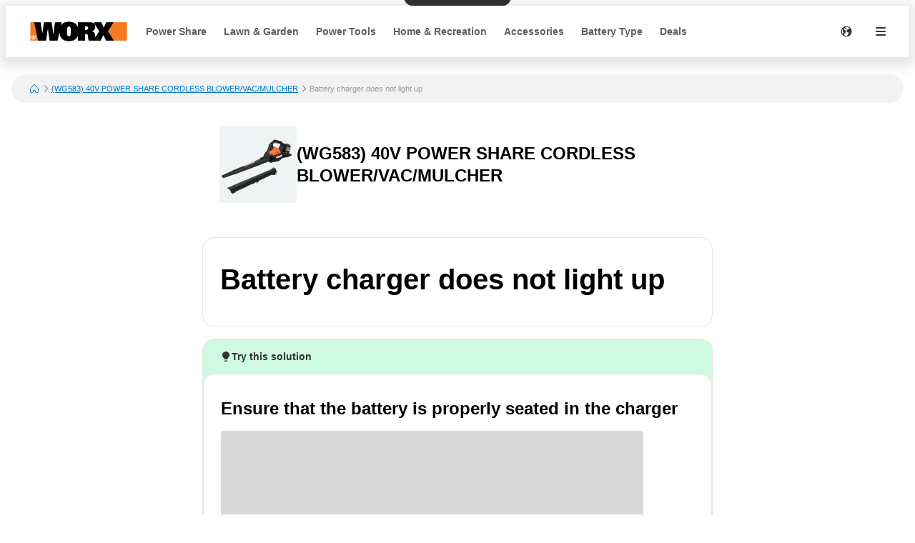

--- FILE ---
content_type: text/html; charset=utf-8
request_url: https://support-na.worx.com/en/WG583/Battery-charger-does-not-light-up-1ba8
body_size: 19735
content:
<!DOCTYPE html><html lang="en"><head><meta charSet="utf-8"/><meta name="viewport" content="width=device-width"/><meta name="google-site-verification" content="IljQC79E69d8gks5BRAsd1TbPUYG15UubVRWfoxJD7o"/><title>Battery charger does not light up | (WG583) 40V POWER SHARE CORDLESS BLOWER/VAC/MULCHER</title><meta name="description" content="Ensure that the battery is properly seated in the charger"/><link rel="favicon icon" href="https://mavenoidfiles.com/mko9m2k4elc19vdhi7mrgc69cpnbi814eibo"/><script type="application/ld+json">{"@context":"https://schema.org","@graph":[{"@type":"BreadcrumbList","itemListElement":[{"@type":"ListItem","position":1,"name":"Worx Dynamic Help Center","item":"https://support-na.worx.com/en/"},{"@type":"ListItem","position":2,"name":"(WG583) 40V POWER SHARE CORDLESS BLOWER/VAC/MULCHER","item":"https://support-na.worx.com/en/WG583"},{"@type":"ListItem","position":3,"name":"Battery charger does not light up","description":""}],"@context":"https://schema.org"},{"@type":"FAQPage","mainEntity":[{"@type":"Question","name":"Battery charger does not light up","description":"","acceptedAnswer":{"@type":"Answer","text":"Ensure that the battery is properly seated in the charger","answerExplanation":{"@type":"WebContent","text":"\u003Cp\u003E\u003Cimg src=\"https://mavenoidfiles.com/pnv9g4ljj89ofdhj85nupl5aor5itpvsoh31?width=591&amp;height=534\" alt=\"\"\u003E\u003C/p\u003E\n"}}}],"@context":"https://schema.org"}]}</script><script>window.mavenoidVisitorId = "ANONYMOUS_USER";</script><meta name="next-head-count" content="8"/><script id="mv-cc-init" type="text/javascript" data-nscript="beforeInteractive">window.mavenoid = window.mavenoid || []</script><link rel="preload" href="/_next/static/css/85ffea18a88c238e.css" as="style"/><link rel="stylesheet" href="/_next/static/css/85ffea18a88c238e.css" data-n-g=""/><noscript data-n-css=""></noscript><script defer="" nomodule="" src="/_next/static/chunks/polyfills-42372ed130431b0a.js"></script><script src="/_next/static/chunks/webpack-5adc365ffb0eb1d9.js" defer=""></script><script src="/_next/static/chunks/framework-ec7a0ad0df5564bd.js" defer=""></script><script src="/_next/static/chunks/main-605ad6e93e09887d.js" defer=""></script><script src="/_next/static/chunks/pages/_app-ddc84d6c0b4a7e62.js" defer=""></script><script src="/_next/static/chunks/2579-4988b489a71608ad.js" defer=""></script><script src="/_next/static/chunks/1870-52b1c50951f48fa7.js" defer=""></script><script src="/_next/static/chunks/7528-d1c50a957ead5dd8.js" defer=""></script><script src="/_next/static/chunks/3440-f198e519cea9565f.js" defer=""></script><script src="/_next/static/chunks/4443-77c50601d0cd3c9c.js" defer=""></script><script src="/_next/static/chunks/5990-392ae420bb6623ed.js" defer=""></script><script src="/_next/static/chunks/585-6431c214bff5a722.js" defer=""></script><script src="/_next/static/chunks/pages/%5Bhostname%5D/%5B...sitePath%5D-d23db1182e406dfc.js" defer=""></script><script src="/_next/static/7XqGsvtb9UUBjxe8wXasD/_buildManifest.js" defer=""></script><script src="/_next/static/7XqGsvtb9UUBjxe8wXasD/_ssgManifest.js" defer=""></script></head><body><div id="__next"><div style="position:fixed;z-index:9999;top:16px;left:16px;right:16px;bottom:16px;pointer-events:none"></div><style data-emotion="css-global 1uxv8hi">:root{--headerBackground:#FFFFFF;--footerBackground:#000000;--footerColor:#FFFFFF;--footerCopyrightTextColor:#5F5F66;--menuBackground:#4f515b;--navLinkDarkColor:#FFFFFF;--navLinkDarkBackground:rgb(255 255 255 / 0.2);--navLinkLightColor:#5F5F66;--navLinkLightBackground:#F2F2F2;--navLinkLightFocussedShadowColor:#000000;--navLinkDarkFocussedShadowColor:#FFFFFF;--tableOfContentsLinkColor:#5F5F66;--tableOfContentsLinkActiveColor:#000000;--tableOfContentsLinkHoverBackground:#F2F2F2;--helpCenterHeroBorderRadius:0 0 24px 24px;--breadcrumbsBackground:#F2F2F2;}</style><style data-emotion="css-global 1uxv8hi">:root{--headerBackground:#FFFFFF;--footerBackground:#000000;--footerColor:#FFFFFF;--footerCopyrightTextColor:#5F5F66;--menuBackground:#4f515b;--navLinkDarkColor:#FFFFFF;--navLinkDarkBackground:rgb(255 255 255 / 0.2);--navLinkLightColor:#5F5F66;--navLinkLightBackground:#F2F2F2;--navLinkLightFocussedShadowColor:#000000;--navLinkDarkFocussedShadowColor:#FFFFFF;--tableOfContentsLinkColor:#5F5F66;--tableOfContentsLinkActiveColor:#000000;--tableOfContentsLinkHoverBackground:#F2F2F2;--helpCenterHeroBorderRadius:0 0 24px 24px;--breadcrumbsBackground:#F2F2F2;}</style><style data-emotion="css-global 0"></style><style data-emotion="css-global ny2t6n">@font-face{font-family:"TTInterphases";src:url("https://app.mavenoid.com/fonts/TTInterphases-DemiBold.BASIC_LATIN.woff2") format("woff2"),url("https://app.mavenoid.com/fonts/TTInterphases-DemiBold.BASIC_LATIN.woff") format("woff");font-display:block;font-weight:600;unicode-range:U+0020-007F;}@font-face{font-family:"TTInterphases";src:url("https://app.mavenoid.com/fonts/TTInterphases-DemiBold.LATIN-1_SUPP.woff2") format("woff2"),url("https://app.mavenoid.com/fonts/TTInterphases-DemiBold.LATIN-1_SUPP.woff") format("woff");font-display:block;font-weight:600;unicode-range:U+0080-00FF;}@font-face{font-family:"TTInterphases";src:url("https://app.mavenoid.com/fonts/TTInterphases-DemiBold.PUNCTUATION.woff2") format("woff2"),url("https://app.mavenoid.com/fonts/TTInterphases-DemiBold.PUNCTUATION.woff") format("woff");font-display:block;font-weight:600;unicode-range:U+2010-201F;}@font-face{font-family:"TTInterphases";src:url("https://app.mavenoid.com/fonts/TTInterphases-Medium.BASIC_LATIN.woff2") format("woff2"),url("https://app.mavenoid.com/fonts/TTInterphases-Medium.BASIC_LATIN.woff") format("woff");font-display:block;unicode-range:U+0020-007F;}@font-face{font-family:"TTInterphases";src:url("https://app.mavenoid.com/fonts/TTInterphases-Medium.LATIN-1_SUPP.woff2") format("woff2"),url("https://app.mavenoid.com/fonts/TTInterphases-Medium.LATIN-1_SUPP.woff") format("woff");font-display:block;unicode-range:U+0080-00FF;}@font-face{font-family:"TTInterphases";src:url("https://app.mavenoid.com/fonts/TTInterphases-Medium.PUNCTUATION.woff2") format("woff2"),url("https://app.mavenoid.com/fonts/TTInterphases-Medium.PUNCTUATION.woff") format("woff");font-display:block;unicode-range:U+2010-201F;}</style><style data-emotion="css-global 17ur12e">:host{all:initial;}body{font-family:"TTInterphases","Helvetica",sans-serif;background:#ffffff;min-height:100vh;box-sizing:border-box;--ma-accent10:#E6F5FF;--ma-accent40:#99D6FF;--ma-accent80:#33ADFF;--ma-accent90:#30ABFF;--ma-accent100:#0098FF;--ma-grey00:#FFFFFF;--ma-grey05:#F2F2F2;--ma-grey10:#E5E5E5;--ma-grey20:#CCCCCC;--ma-grey30:#B2B2B2;--ma-grey40:#949494;--ma-grey50:#7F7F7F;--ma-grey60:#666666;--ma-grey70:#4C4C4C;--ma-grey80:#333333;--ma-grey90:#191919;--ma-grey100:#000000;--ma-textError:#D62600;--ma-textInfo:#0078C9;--ma-textLink:#0078C9;--ma-textSuccess:#008060;--ma-textWarning:#A06900;--ma-bgError10:#FAE9E5;--ma-bubbleRadius:40px;--ma-cardRadius:16px;--ma-floatingButtonRadius:20px;--ma-floatingButtonBg:FFFFFF;--ma-floatingButtonFg:000000;--ma-animatedLabelBg:var(--ma-grey00);--ma-animatedLabelFg:var(--ma-grey80);--ma-menuButtonBg:var(--ma-grey00);--ma-menuButtonFg:var(--ma-grey80);--ma-feedbackAngryBg:#AE462F;--ma-feedbackSadBg:#F3E4A9;--ma-feedbackSmileBg:#5FA257;--ma-feedbackHappyBg:#2F7427;--ma-feedbackAngryFg:var(--ma-grey00);--ma-feedbackSadFg:var(--ma-grey90);--ma-feedbackSmileFg:var(--ma-grey90);--ma-feedbackHappyFg:var(--ma-grey00);--ma-success:#06893C;--ma-error:#D62600;--ma-inlineGuideBackground:#E7E7E9;--ma-inlineGuideStepBadgeBackground:var(--ma-accent10);--ma-guideForeground:var(--ma-grey80);--ma-guideBackground:#50515b;--ma-guideTitleForeground:#ffffff;}*{-webkit-tap-highlight-color:transparent;}*,*::after,*::before{box-sizing:border-box;-moz-osx-font-smoothing:grayscale;-webkit-font-smoothing:antialiased;}button,input,textarea{font-family:inherit;}a{-webkit-text-decoration:none;text-decoration:none;}h1,h2,h3,h4,h5,h6,p{margin:0;}</style><style data-emotion="css 18y2vu7">.css-18y2vu7{-webkit-flex:1;-ms-flex:1;flex:1;display:-webkit-box;display:-webkit-flex;display:-ms-flexbox;display:flex;-webkit-flex-direction:column;-ms-flex-direction:column;flex-direction:column;}</style><div class="css-18y2vu7"><style data-emotion="css cb26sl">.css-cb26sl{background:#2F2F33;color:#FFFFFF;-webkit-text-decoration:underline;text-decoration:underline;font-weight:700;border-radius:12px;left:50%;padding:13px 16px;position:absolute;-webkit-transform:translateY(-100%) translateX(-50%);-moz-transform:translateY(-100%) translateX(-50%);-ms-transform:translateY(-100%) translateX(-50%);transform:translateY(-100%) translateX(-50%);-webkit-transition:-webkit-transform 0.1s ease-in-out;transition:transform 0.1s ease-in-out;}.css-cb26sl:focus,.css-cb26sl:focus-within{-webkit-transform:translateY(16px) translateX(-50%);-moz-transform:translateY(16px) translateX(-50%);-ms-transform:translateY(16px) translateX(-50%);transform:translateY(16px) translateX(-50%);border-width:2px;border-color:var(--ma-accent100);border-style:solid;box-shadow:0 0 0 4px var(--ma-accent40);}</style><a href="#mv_skip_nav_target" tabindex="0" class="css-cb26sl">Skip to Content</a><style data-emotion="css 2dgpam">.css-2dgpam{display:-webkit-box;display:-webkit-flex;display:-ms-flexbox;display:flex;-webkit-flex-direction:row;-ms-flex-direction:row;flex-direction:row;padding:0;margin:0;list-style:none;gap:0px;display:-webkit-box;display:-webkit-flex;display:-ms-flexbox;display:flex;-webkit-align-items:center;-webkit-box-align:center;-ms-flex-align:center;align-items:center;padding-left:2rem;padding-right:1rem;background:var(--headerBackground);height:72px;-webkit-box-pack:justify;-webkit-justify-content:space-between;justify-content:space-between;margin-bottom:1.5rem;box-shadow:0px 4px 16px 8px rgba(0, 0, 0, 0.1);}@media (max-width: 49.9rem){.css-2dgpam{padding-left:1rem;padding-right:0.5rem;}}</style><div class="header css-2dgpam" d="h"><style data-emotion="css 1897lxy">.css-1897lxy{display:-webkit-box;display:-webkit-flex;display:-ms-flexbox;display:flex;-webkit-flex-direction:row;-ms-flex-direction:row;flex-direction:row;padding:0;margin:0;list-style:none;row-gap:0;-webkit-column-gap:1.5rem;column-gap:1.5rem;-webkit-align-items:center;-webkit-box-align:center;-ms-flex-align:center;align-items:center;height:100%;}</style><div d="h" class="css-1897lxy"><style data-emotion="css 1smotw2">.css-1smotw2{display:-webkit-box;display:-webkit-flex;display:-ms-flexbox;display:flex;-webkit-align-items:center;-webkit-box-align:center;-ms-flex-align:center;align-items:center;height:60%;color:inherit;}</style><a class="header__logo css-1smotw2" target="_blank" rel="noopener" href="https://www.worx.com/"><style data-emotion="css 1k9qrjd">.css-1k9qrjd{display:-webkit-box;display:-webkit-flex;display:-ms-flexbox;display:flex;-webkit-align-items:center;-webkit-box-align:center;-ms-flex-align:center;align-items:center;-webkit-box-pack:start;-ms-flex-pack:start;-webkit-justify-content:flex-start;justify-content:flex-start;max-width:140px;height:50px;margin:0;}</style><style data-emotion="css ei68wp">.css-ei68wp{display:block;position:relative;margin:16px 0;vertical-align:initial;display:-webkit-box;display:-webkit-flex;display:-ms-flexbox;display:flex;-webkit-align-items:center;-webkit-box-align:center;-ms-flex-align:center;align-items:center;-webkit-box-pack:start;-ms-flex-pack:start;-webkit-justify-content:flex-start;justify-content:flex-start;max-width:140px;height:50px;margin:0;}</style><span class="css-ei68wp"><style data-emotion="css zztne1">.css-zztne1{display:block;position:static;top:0;max-width:100%;width:auto;height:auto;-webkit-transition:opacity 0.2s ease-in-out;transition:opacity 0.2s ease-in-out;border-radius:0;opacity:1;}</style><img alt="logo for Positec" src="https://mavenoidfiles.com/vknljplenckiqjc5dtaekdv1i0a1n66s5p7m" style="height:100%;max-width:100%;object-fit:contain;object-position:left" class="css-zztne1"/></span></a></div><style data-emotion="css 4no9m7">.css-4no9m7{display:-webkit-box;display:-webkit-flex;display:-ms-flexbox;display:flex;-webkit-flex-direction:row;-ms-flex-direction:row;flex-direction:row;padding:0;margin:0;list-style:none;gap:0px;-webkit-flex:1;-ms-flex:1;flex:1;-webkit-align-items:center;-webkit-box-align:center;-ms-flex-align:center;align-items:center;-webkit-box-pack:end;-ms-flex-pack:end;-webkit-justify-content:flex-end;justify-content:flex-end;}@media only screen and (min-width: 821px){.css-4no9m7{-webkit-box-pack:justify;-webkit-justify-content:space-between;justify-content:space-between;}}</style><div d="h" class="css-4no9m7"><style data-emotion="css 6i5ngu">.css-6i5ngu{display:none;gap:4px 16px;-webkit-align-items:center;-webkit-box-align:center;-ms-flex-align:center;align-items:center;padding:0 12px;-webkit-box-flex-wrap:nowrap;-webkit-flex-wrap:nowrap;-ms-flex-wrap:nowrap;flex-wrap:nowrap;}@media only screen and (min-width: 821px){.css-6i5ngu{display:-webkit-box;display:-webkit-flex;display:-ms-flexbox;display:flex;}}</style><style data-emotion="css d9f381">.css-d9f381{display:-webkit-box;display:-webkit-flex;display:-ms-flexbox;display:flex;-webkit-flex-direction:row;-ms-flex-direction:row;flex-direction:row;gap:0px;display:none;gap:4px 16px;-webkit-align-items:center;-webkit-box-align:center;-ms-flex-align:center;align-items:center;padding:0 12px;-webkit-box-flex-wrap:nowrap;-webkit-flex-wrap:nowrap;-ms-flex-wrap:nowrap;flex-wrap:nowrap;}@media only screen and (min-width: 821px){.css-d9f381{display:-webkit-box;display:-webkit-flex;display:-ms-flexbox;display:flex;}}</style><nav aria-label="Main navigation" class="header__nav-links-container css-d9f381"><style data-emotion="css 6lae71">.css-6lae71{display:-webkit-box;display:-webkit-flex;display:-ms-flexbox;display:flex;padding:4px 12px;-webkit-box-pack:center;-ms-flex-pack:center;-webkit-justify-content:center;justify-content:center;-webkit-align-items:flex-start;-webkit-box-align:flex-start;-ms-flex-align:flex-start;align-items:flex-start;color:var(--navLinkLightColor);font-size:14px;font-weight:600;line-height:150%;-webkit-text-decoration:none;text-decoration:none;border-radius:6px;}.css-6lae71:hover{background:var(--navLinkLightBackground);-webkit-text-decoration:underline;text-decoration:underline;}.css-6lae71:focus-visible{outline:none;-webkit-text-decoration:none;text-decoration:none;box-shadow:inset 0 0 0 2px var(--navLinkLightFocussedShadowColor);}</style><a class="header__nav-link css-6lae71 nav-link" href="https://www.worx.com/power-share-batteries">Power Share</a><a class="header__nav-link css-6lae71 nav-link" href="https://www.worx.com/lawn-garden/lawn-garden-tools.html">Lawn &amp; Garden</a><a class="header__nav-link css-6lae71 nav-link" href="https://www.worx.com/power-tools/cordless-electric-power-tools.html">Power Tools</a><a class="header__nav-link css-6lae71 nav-link" href="https://www.worx.com/home-recreation.html">Home &amp; Recreation</a><a class="header__nav-link css-6lae71 nav-link" href="https://www.worx.com/accessories.html">Accessories</a><a class="header__nav-link css-6lae71 nav-link" href="https://www.worx.com/#">Battery Type</a><a class="header__nav-link css-6lae71 nav-link" href="https://www.worx.com/deals">Deals</a></nav><style data-emotion="css 1j6ms3">.css-1j6ms3{display:-webkit-box;display:-webkit-flex;display:-ms-flexbox;display:flex;-webkit-flex-direction:row;-ms-flex-direction:row;flex-direction:row;padding:0;margin:0;list-style:none;gap:0px;}</style><div class="css-1j6ms3 e12p27xq0"><style data-emotion="css 1b3emzi">.css-1b3emzi{position:relative;display:none;}@media only screen and (min-width: 821px){.css-1b3emzi{display:-webkit-box;display:-webkit-flex;display:-ms-flexbox;display:flex;padding:0 16px;-webkit-box-pack:center;-ms-flex-pack:center;-webkit-justify-content:center;justify-content:center;-webkit-align-items:center;-webkit-box-align:center;-ms-flex-align:center;align-items:center;width:48px;height:48px;border-radius:100%;}}</style><label class="header__locale-select css-1b3emzi"><style data-emotion="css 4ycpyv">.css-4ycpyv{position:absolute;top:50%;-webkit-transform:translateY(-50%);-moz-transform:translateY(-50%);-ms-transform:translateY(-50%);transform:translateY(-50%);}</style><style data-emotion="css su2oba">.css-su2oba{display:inline-block;padding:0;margin:0;color:inherit;background:transparent;border:none;font:inherit;text-align:left;-webkit-text-decoration:none;text-decoration:none;cursor:pointer;padding:0;display:-webkit-box;display:-webkit-flex;display:-ms-flexbox;display:flex;-webkit-box-pack:center;-ms-flex-pack:center;-webkit-justify-content:center;justify-content:center;-webkit-align-items:center;-webkit-box-align:center;-ms-flex-align:center;align-items:center;text-align:center;width:48px;height:48px;border-radius:24px;color:var(
    --ma-iconButtonColor,
    var(--ma-grey80)
  );background-color:var(
    --ma-iconButtonBackgroundColor,
    transparent
  );width:48px;height:48px;min-width:48px;min-height:48px;border-radius:24px;outline:none;padding:4px;position:absolute;top:50%;-webkit-transform:translateY(-50%);-moz-transform:translateY(-50%);-ms-transform:translateY(-50%);transform:translateY(-50%);}.css-su2oba[disabled]{cursor:initial;pointer-events:none;}.css-su2oba:hover{background-color:var(
      --ma-iconButtonHoverBackgroundColor,
      var(--ma-grey10)
    );}.css-su2oba:focus-visible,.css-su2oba:focus-within:focus-visible{box-shadow:inset 0 0 0 2px var(--ma-grey00),0 0 0 3px var(
          --ma-iconButtonFocusBoxShadow,
          var(--ma-accent100)
        );color:var(
      --ma-iconButtonFocusColor,
      var(--ma-grey80)
    );background-color:var(
      --ma-iconButtonFocusBackgroundColor,
      transparent
    );}.css-su2oba:active{background-color:var(
      --ma-iconButtonPressedBackgroundColor,
      var(--ma-grey20)
    );color:var(
      --ma-iconButtonPressedColor,
      var(--ma-grey80)
    );}.css-su2oba:disabled{background-color:var(
      --ma-iconButtonDisabledBackgroundColor,
      var(--ma-grey05)
    );color:var(
      --ma-iconButtonDisabledColor,
      var(--ma-grey40)
    );}</style><button tabindex="-1" class="css-su2oba e1tqdd910"><svg width="16" height="16" viewBox="0 0 14 14" fill="currentColor" xmlns="http://www.w3.org/2000/svg"><path fill-rule="evenodd" clip-rule="evenodd" d="M7 13.5C10.5899 13.5 13.5 10.5899 13.5 7C13.5 3.41015 10.5899 0.5 7 0.5C3.41015 0.5 0.5 3.41015 0.5 7C0.5 10.5899 3.41015 13.5 7 13.5ZM11.5366 3.88958C11.4546 3.86213 11.3842 3.83957 11.3345 3.8241C10.6691 3.61665 9.87794 3.67365 9.17731 3.95798C8.4767 4.24221 7.85357 4.77125 7.61638 5.53203C7.43643 6.10925 7.47593 6.70064 7.66537 7.19492C7.85481 7.68919 8.20046 8.10338 8.67953 8.25273C8.93319 8.33182 9.13685 8.25468 9.30365 8.19149C9.32775 8.18237 9.3511 8.17352 9.3737 8.16549C9.6483 8.04844 9.77749 8.11227 9.90173 8.34C10.0496 8.6303 9.94212 8.72648 9.74677 8.86912C9.72852 8.88229 9.70931 8.89565 9.68946 8.90945C9.54168 9.01221 9.35886 9.13933 9.27907 9.39528C9.22625 9.5647 9.26518 9.7096 9.30406 9.82617C9.3322 9.90249 9.36164 9.97313 9.39081 10.0431C9.42535 10.126 9.45952 10.208 9.49069 10.2974C8.92039 10.72 8.44415 11.2188 8.18602 11.9116C8.06262 11.9591 8.23833 12.1151 8.48924 12.296C8.0156 12.4289 7.5161 12.5 7 12.5C6.46893 12.5 5.95543 12.4247 5.46961 12.2843L5.47257 12.2773C5.37994 12.2884 5.20129 12.1263 5.02377 11.9652C4.85414 11.8113 4.68553 11.6583 4.59397 11.6583C4.30369 11.6583 4.24632 11.5137 4.18249 11.3528C4.12692 11.2126 4.06646 11.0602 3.84315 10.9802C3.89215 10.9196 3.97358 10.8246 4.07257 10.7092C4.4474 10.272 5.07406 9.54108 5.14589 9.27254C5.20319 9.13799 5.23274 8.99069 5.26082 8.85073C5.27772 8.76649 5.29414 8.68466 5.31571 8.61017H5.78589C5.86074 8.60917 5.93363 8.56718 5.96876 8.50393C6.05178 8.33539 6.17269 8.16877 6.29365 8.0021C6.50655 7.70872 6.71958 7.41512 6.72633 7.11054C6.71986 7.04649 6.71916 6.99457 6.71856 6.95109C6.71676 6.81901 6.71601 6.76483 6.55832 6.68519C6.5184 6.66513 6.3945 6.61653 6.28297 6.57279C6.19912 6.5399 6.12214 6.5097 6.09329 6.49651C6.02808 6.46668 5.97812 6.17247 5.93532 5.92044C5.90394 5.73564 5.87641 5.57352 5.84955 5.55494C5.50059 5.11938 5.06029 5.04888 4.66665 4.98586C4.41907 4.94622 4.18995 4.90953 4.01362 4.78684L4.01219 4.78584C3.94931 4.74211 3.89245 4.70256 3.84315 4.66741C3.72382 4.55332 3.80052 4.42975 3.87429 4.31091C3.91339 4.24793 3.95166 4.18628 3.95949 4.12806C3.96964 4.06005 3.95715 3.98846 3.94434 3.91499C3.9185 3.76687 3.89134 3.6111 4.04563 3.46155C4.19574 3.22386 4.7819 3.14367 5.14077 3.22386C5.26391 3.25135 5.33773 3.32213 5.41414 3.39538C5.48268 3.4611 5.55331 3.52881 5.66349 3.56905C5.79123 3.61576 5.91614 3.66142 6.03414 3.69902L6.06353 3.70842C6.27466 3.77606 6.92555 3.98456 7.03083 3.90201C7.15758 3.78701 7.10716 3.44569 7.06109 3.13374C7.02954 2.92011 7.00002 2.72025 7.03083 2.61629C7.03586 2.59763 7.04064 2.58047 7.04504 2.56467C7.06785 2.48287 7.08045 2.43765 7.06388 2.40992C7.04344 2.37574 6.97868 2.36805 6.83408 2.35089C6.76807 2.34306 6.68542 2.33325 6.58275 2.31805C6.36463 2.28575 6.13734 2.296 5.91729 2.30592C5.76397 2.31287 5.61328 2.3197 5.47257 2.31187C5.40087 2.30353 5.39657 2.27666 5.38874 2.22759C5.3868 2.2154 5.38464 2.20188 5.38117 2.18692C5.52655 2.16514 5.64264 1.96672 5.75389 1.77658C5.78548 1.72259 5.81669 1.66925 5.84806 1.62083C6.21954 1.54166 6.6049 1.5 7 1.5C8.88316 1.5 10.5453 2.44643 11.5366 3.88958ZM1.5 7C1.5 6.00364 1.76494 5.06915 2.22822 4.26316C2.28694 4.24762 2.34321 4.23444 2.39659 4.22381C2.428 4.25637 2.43376 4.27684 2.4358 4.30195C2.42498 4.34432 2.41172 4.38724 2.39849 4.43006C2.36853 4.52702 2.3387 4.62365 2.33784 4.71123C2.33784 4.84445 2.41998 4.93689 2.48806 4.9955C2.53236 5.02917 2.57592 5.05996 2.61887 5.09032C2.68995 5.14059 2.75934 5.18971 2.82762 5.2486C2.86969 5.30013 2.85355 5.33258 2.83208 5.37577C2.82848 5.383 2.82471 5.3906 2.82106 5.39854C2.79927 5.43756 2.76861 5.48381 2.73497 5.53453L2.73425 5.53562C2.7169 5.56178 2.69878 5.58911 2.68069 5.61725L2.66186 5.64645C2.55891 5.80561 2.44236 5.9858 2.44236 6.2108C2.44236 6.39944 2.53442 6.54756 2.64592 6.72698L2.65132 6.73564C2.79823 6.97473 2.95323 7.18024 3.1037 7.37973C3.26729 7.59662 3.42569 7.80663 3.5623 8.04465C3.5755 8.07076 3.5834 8.09361 3.58778 8.1063C3.58971 8.11187 3.59096 8.11546 3.59167 8.11651C3.56578 8.38661 3.12889 8.96007 2.72778 9.48656C2.59925 9.65526 2.47439 9.81915 2.36791 9.96668C1.81858 9.11075 1.5 8.09258 1.5 7Z" fill="currentColor"></path></svg><style data-emotion="css 1p4rm1i">.css-1p4rm1i{opacity:0;position:absolute;width:100%;height:100%;cursor:pointer;}</style><select tabindex="0" aria-label="Change language" class="css-1p4rm1i"><option value="en" selected="">English</option><option value="en_CA">English (Canada)</option></select></button></label><style data-emotion="css 1qt8n1j">.css-1qt8n1j{display:inline-block;padding:0;margin:0;color:inherit;background:transparent;border:none;font:inherit;text-align:left;-webkit-text-decoration:none;text-decoration:none;cursor:pointer;padding:0;display:-webkit-box;display:-webkit-flex;display:-ms-flexbox;display:flex;-webkit-box-pack:center;-ms-flex-pack:center;-webkit-justify-content:center;justify-content:center;-webkit-align-items:center;-webkit-box-align:center;-ms-flex-align:center;align-items:center;text-align:center;width:48px;height:48px;border-radius:24px;color:var(
    --ma-iconButtonColor,
    var(--ma-grey80)
  );background-color:var(
    --ma-iconButtonBackgroundColor,
    transparent
  );width:48px;height:48px;min-width:48px;min-height:48px;border-radius:24px;outline:none;padding:4px;}.css-1qt8n1j[disabled]{cursor:initial;pointer-events:none;}.css-1qt8n1j:hover{background-color:var(
      --ma-iconButtonHoverBackgroundColor,
      var(--ma-grey10)
    );}.css-1qt8n1j:focus-visible,.css-1qt8n1j:focus-within:focus-visible{box-shadow:inset 0 0 0 2px var(--ma-grey00),0 0 0 3px var(
          --ma-iconButtonFocusBoxShadow,
          var(--ma-accent100)
        );color:var(
      --ma-iconButtonFocusColor,
      var(--ma-grey80)
    );background-color:var(
      --ma-iconButtonFocusBackgroundColor,
      transparent
    );}.css-1qt8n1j:active{background-color:var(
      --ma-iconButtonPressedBackgroundColor,
      var(--ma-grey20)
    );color:var(
      --ma-iconButtonPressedColor,
      var(--ma-grey80)
    );}.css-1qt8n1j:disabled{background-color:var(
      --ma-iconButtonDisabledBackgroundColor,
      var(--ma-grey05)
    );color:var(
      --ma-iconButtonDisabledColor,
      var(--ma-grey40)
    );}</style><button class="header__hamburger-menu-button css-1qt8n1j e1tqdd910" data-test="help-center-menu-button" aria-label="Open menu" aria-controls="menu" aria-expanded="false"><svg width="24" height="24" viewBox="0 0 24 24" fill="none" xmlns="http://www.w3.org/2000/svg"><path fill-rule="evenodd" clip-rule="evenodd" d="M6 8C5.45 8 5 7.55 5 7C5 6.45 5.45 6 6 6H18C18.55 6 19 6.45 19 7C19 7.55 18.55 8 18 8H6ZM6 13H18C18.55 13 19 12.55 19 12C19 11.45 18.55 11 18 11H6C5.45 11 5 11.45 5 12C5 12.55 5.45 13 6 13ZM6 18H18C18.55 18 19 17.55 19 17C19 16.45 18.55 16 18 16H6C5.45 16 5 16.45 5 17C5 17.55 5.45 18 6 18Z" fill="currentColor"></path></svg></button></div><style data-emotion="css esuhdo">.css-esuhdo{position:relative;pointer-events:auto;background-color:white;transition-property:background-color;transition-duration:200ms;transition-timing-function:cubic-bezier(0.76, 0, 0.24, 1);font-size:16px;border-radius:var(--border-radius, var(--ma-cardRadius));padding:32px 24px 40px;top:8px;position:fixed;right:8px;height:calc(100% - 16px);width:calc(100% - 16px);background:var(--menuBackground);z-index:100;-webkit-transform:translateX(120%);-moz-transform:translateX(120%);-ms-transform:translateX(120%);transform:translateX(120%);-webkit-transition:-webkit-transform 0.3s ease-in-out;transition:transform 0.3s ease-in-out;padding:1.5rem;}.css-esuhdo:focus,.css-esuhdo:focus-visible{outline:none;}.css-esuhdo:focus-visible{box-shadow:inset 0px 0px 0px 4px white,inset 0px 0px 0px 8px black;}@media only screen and (min-width: 821px){.css-esuhdo{width:375px;}}</style><div class="main-menu css-esuhdo"><style data-emotion="css 8zkwat">.css-8zkwat{pointer-events:auto;position:relative;width:100%;height:100%;display:-webkit-box;display:-webkit-flex;display:-ms-flexbox;display:flex;-webkit-flex-direction:column;-ms-flex-direction:column;flex-direction:column;gap:16px;}</style><nav id="menu" aria-labelledby="menu-title" aria-expanded="false" inert="true" role="menu" class="css-8zkwat"><style data-emotion="css im1gs1">.css-im1gs1{display:-webkit-box;display:-webkit-flex;display:-ms-flexbox;display:flex;-webkit-box-pack:justify;-webkit-justify-content:space-between;justify-content:space-between;-webkit-flex-direction:row;-ms-flex-direction:row;flex-direction:row;gap:0px;}</style><div class="css-im1gs1"><style data-emotion="css 1xdhdxa">.css-1xdhdxa{color:white;line-height:150%;font-weight:600;font-size:16px;line-height:130%;}</style><h2 id="menu-title" class="css-1xdhdxa">Menu</h2><style data-emotion="css 1d75f28">.css-1d75f28{display:inline-block;padding:0;margin:0;color:inherit;background:transparent;border:none;font:inherit;text-align:left;-webkit-text-decoration:none;text-decoration:none;cursor:pointer;padding:0;display:-webkit-box;display:-webkit-flex;display:-ms-flexbox;display:flex;-webkit-box-pack:center;-ms-flex-pack:center;-webkit-justify-content:center;justify-content:center;-webkit-align-items:center;-webkit-box-align:center;-ms-flex-align:center;align-items:center;text-align:center;width:48px;height:48px;border-radius:24px;color:var(
    --ma-iconButtonColor,
    var(--ma-grey80)
  );background-color:var(
    --ma-iconButtonBackgroundColor,
    var(--ma-grey05)
  );width:32px;height:32px;min-width:32px;min-height:32px;border-radius:16px;outline:none;padding:4px;}.css-1d75f28[disabled]{cursor:initial;pointer-events:none;}.css-1d75f28:hover{background-color:var(
      --ma-iconButtonHoverBackgroundColor,
      var(--ma-grey10)
    );}.css-1d75f28:focus-visible,.css-1d75f28:focus-within:focus-visible{box-shadow:inset 0 0 0 2px var(--ma-grey00),0 0 0 3px var(
          --ma-iconButtonFocusBoxShadow,
          var(--ma-accent100)
        );color:var(
      --ma-iconButtonFocusColor,
      var(--ma-grey80)
    );background-color:var(
      --ma-iconButtonFocusBackgroundColor,
      var(--ma-grey05)
    );}.css-1d75f28:active{background-color:var(
      --ma-iconButtonPressedBackgroundColor,
      var(--ma-grey20)
    );color:var(
      --ma-iconButtonPressedColor,
      var(--ma-grey80)
    );}.css-1d75f28:disabled{background-color:var(
      --ma-iconButtonDisabledBackgroundColor,
      var(--ma-grey05)
    );color:var(
      --ma-iconButtonDisabledColor,
      var(--ma-grey40)
    );}</style><button style="margin:-12px;z-index:1" aria-label="Close menu" class="css-1d75f28 e1tqdd910"><svg data-test="close-icon" fill="currentColor" viewBox="0 0 16 16" style="width:24px;height:24px"><path d="M4.818 4.111a.5.5 0 00-.707.707L7.293 8l-3.182 3.182a.5.5 0 10.707.707L8 8.709l3.182 3.181a.5.5 0 00.707-.707L8.707 8l3.182-3.182a.5.5 0 10-.707-.707L8 7.293 4.818 4.111z"></path></svg></button></div><style data-emotion="css 14w6pw7">.css-14w6pw7{height:100%;overflow-y:auto;}</style><style data-emotion="css 132pekg">.css-132pekg{display:-webkit-box;display:-webkit-flex;display:-ms-flexbox;display:flex;-webkit-flex-direction:column;-ms-flex-direction:column;flex-direction:column;gap:8px;padding-top:48px;padding-bottom:40px;height:100%;overflow-y:auto;}</style><div class="css-132pekg"><style data-emotion="css 17pbkl4">.css-17pbkl4{margin:0;background:transparent;border:none;font:inherit;text-align:left;-webkit-text-decoration:none;text-decoration:none;cursor:pointer;position:relative;display:-webkit-box;display:-webkit-flex;display:-ms-flexbox;display:flex;-webkit-box-pack:justify;-webkit-justify-content:space-between;justify-content:space-between;-webkit-flex-direction:row;-ms-flex-direction:row;flex-direction:row;padding:14px;width:100%;height:auto;background-color:#f2f2f2;border-radius:12px;outline:none;color:#191919;font-size:16px;line-height:20px;font-weight:600;}.css-17pbkl4:focus-visible,.css-17pbkl4:focus-within{box-shadow:0 0 0 4px white;}.css-17pbkl4:hover{background-color:#c6c7cd;}.css-17pbkl4:focus-visible,.css-17pbkl4:focus-within,.css-17pbkl4:active{background-color:#aaabb4;}.css-17pbkl4:disabled,.css-17pbkl4[disabled]{cursor:initial;pointer-events:none;background-color:#8e8f9b;}.css-17pbkl4 .value-label{color:#999999;font-size:14px;font-weight:700;margin-left:16px;}.css-17pbkl4:disabled .value-label,.css-17pbkl4:focus-visible .value-label,.css-17pbkl4:focus-within .value-label,.css-17pbkl4:active .value-label,.css-17pbkl4:hover .value-label{color:#666666;}.css-17pbkl4 select{position:absolute;top:0;left:0;right:0;bottom:0;width:100%;opacity:0;-webkit-appearance:none;-moz-appearance:none;-ms-appearance:none;appearance:none;cursor:pointer;}</style><label class="css-17pbkl4"><span>Change language</span><span class="value-label">English</span><select data-test="assistant-change-language"><option value="en" selected="">English</option><option value="en_CA">English (Canada)</option></select></label><style data-emotion="css 90ulac">.css-90ulac{margin:0;background:transparent;border:none;font:inherit;text-align:left;-webkit-text-decoration:none;text-decoration:none;cursor:pointer;position:relative;display:-webkit-box;display:-webkit-flex;display:-ms-flexbox;display:flex;-webkit-box-pack:justify;-webkit-justify-content:space-between;justify-content:space-between;-webkit-flex-direction:row;-ms-flex-direction:row;flex-direction:row;padding:14px;width:100%;height:auto;background-color:#f2f2f2;border-radius:12px;outline:none;color:#191919;font-size:16px;line-height:20px;font-weight:600;}.css-90ulac:focus-visible,.css-90ulac:focus-within{box-shadow:0 0 0 4px white;}.css-90ulac:hover{background-color:#c6c7cd;}.css-90ulac:focus-visible,.css-90ulac:focus-within,.css-90ulac:active{background-color:#aaabb4;}.css-90ulac:disabled,.css-90ulac[disabled]{cursor:initial;pointer-events:none;background-color:#8e8f9b;}</style><button data-test="restart-assistant-button" class="css-90ulac"><span>Restart</span></button><style data-emotion="css ccor0k">@media only screen and (min-width: 821px){.css-ccor0k{display:none;}}</style><div class="css-ccor0k"><style data-emotion="css 1w3u11x">.css-1w3u11x{height:1px;background:rgb(255 255 255 / 0.2);width:100%;margin:32px 0 16px;}</style><div class="css-1w3u11x"></div><style data-emotion="css 1w4glkj">.css-1w4glkj{display:-webkit-box;display:-webkit-flex;display:-ms-flexbox;display:flex;-webkit-flex-direction:column;-ms-flex-direction:column;flex-direction:column;padding:0;margin:0;list-style:none;row-gap:0.5rem;-webkit-column-gap:0;column-gap:0;-webkit-align-items:flex-start;-webkit-box-align:flex-start;-ms-flex-align:flex-start;align-items:flex-start;}</style><nav d="v" aria-label="Main navigation" class="css-1w4glkj e12p27xq0"><style data-emotion="css 7dcyr9">.css-7dcyr9{display:-webkit-box;display:-webkit-flex;display:-ms-flexbox;display:flex;padding:12px 16px;-webkit-box-pack:start;-ms-flex-pack:start;-webkit-justify-content:flex-start;justify-content:flex-start;-webkit-align-items:flex-start;-webkit-box-align:flex-start;-ms-flex-align:flex-start;align-items:flex-start;color:var(--navLinkDarkColor);font-size:14px;font-weight:600;line-height:150%;-webkit-text-decoration:none;text-decoration:none;border-radius:6px;width:100%;}.css-7dcyr9:hover{background:var(--navLinkDarkBackground);-webkit-text-decoration:underline;text-decoration:underline;}.css-7dcyr9:focus-visible{outline:none;-webkit-text-decoration:none;text-decoration:none;box-shadow:inset 0 0 0 2px var(--navLinkDarkFocussedShadowColor);}</style><a class="main-menu__nav-link css-7dcyr9 nav-link" href="https://www.worx.com/power-share-batteries">Power Share</a><a class="main-menu__nav-link css-7dcyr9 nav-link" href="https://www.worx.com/lawn-garden/lawn-garden-tools.html">Lawn &amp; Garden</a><a class="main-menu__nav-link css-7dcyr9 nav-link" href="https://www.worx.com/power-tools/cordless-electric-power-tools.html">Power Tools</a><a class="main-menu__nav-link css-7dcyr9 nav-link" href="https://www.worx.com/home-recreation.html">Home &amp; Recreation</a><a class="main-menu__nav-link css-7dcyr9 nav-link" href="https://www.worx.com/accessories.html">Accessories</a><a class="main-menu__nav-link css-7dcyr9 nav-link" href="https://www.worx.com/#">Battery Type</a><a class="main-menu__nav-link css-7dcyr9 nav-link" href="https://www.worx.com/deals">Deals</a></nav></div></div><style data-emotion="css 8m9ine">.css-8m9ine{display:-webkit-box;display:-webkit-flex;display:-ms-flexbox;display:flex;-webkit-box-pack:end;-ms-flex-pack:end;-webkit-justify-content:flex-end;justify-content:flex-end;-webkit-flex-direction:row;-ms-flex-direction:row;flex-direction:row;gap:0px;}</style><div class="css-8m9ine"><style data-emotion="css xn7yqw">.css-xn7yqw{font-weight:600;font-size:14px;line-height:130%;color:#FFFFFF;display:-webkit-inline-box;display:-webkit-inline-flex;display:-ms-inline-flexbox;display:inline-flex;-webkit-box-pack:end;-ms-flex-pack:end;-webkit-justify-content:flex-end;justify-content:flex-end;}</style><div class="powered-by css-xn7yqw"><style data-emotion="css 1eugm25">.css-1eugm25{display:inline-block;-webkit-text-decoration:none;text-decoration:none;color:inherit;}.css-1eugm25:visited{color:inherit;}</style><a href="https://mavenoid.com/en/?utm_source=Positec&amp;utm_campaign=embedded-troubleshooter&amp;utm_content=menulink" target="_blank" rel="noreferrer" class="css-1eugm25"><style data-emotion="css n8zr21">.css-n8zr21{display:-webkit-box;display:-webkit-flex;display:-ms-flexbox;display:flex;-webkit-align-items:center;-webkit-box-align:center;-ms-flex-align:center;align-items:center;-webkit-flex-direction:row;-ms-flex-direction:row;flex-direction:row;gap:8px;}</style><div style="direction:ltr" class="css-n8zr21"><span style="opacity:0.5">Powered by</span><svg fill="currentColor" viewBox="0 0 155 48" aria-hidden="true" style="height:30px"><path d="M24.04 0A24.03 24.03 0 000 24a6.2 6.2 0 0012.4 0c0-2.78 1.85-5.55 5.33-5.55 1.1 0 2.31.4 3.53 1.1-1.85 1.96-3.13 4.33-3.13 6.7 0 3.6 3.07 5.79 5.91 5.79 2.84 0 5.9-2.2 5.9-5.78 0-2.38-1.27-4.75-3.12-6.71a7.35 7.35 0 013.53-1.1c3.48 0 5.33 2.77 5.33 5.55v5.2h3.48V24c0-5.15-3.77-9.02-8.8-9.02-1.98 0-4.23.87-6.32 2.25-2.03-1.38-4.34-2.25-6.31-2.25-5.04 0-8.8 3.87-8.8 9.02a2.72 2.72 0 11-5.45 0A20.55 20.55 0 0124.04 3.47c11.35 0 20.56 9.2 20.56 20.53a20.59 20.59 0 01-20.56 20.53 20.4 20.4 0 01-16.1-7.8L5.2 38.85A24.03 24.03 0 0048.08 24c0-13.24-10.77-24-24.04-24zm2.43 26.31c0 1.45-1.27 2.32-2.43 2.32-1.16 0-2.43-.87-2.43-2.32 0-1.44.98-3.12 2.43-4.57 1.45 1.45 2.43 3.13 2.43 4.57zM76.64 20.82v8.38h-2.67v-7.34c0-1.97-.7-2.83-2.02-2.83-1.63 0-2.67 1.44-2.67 3.64v6.53h-2.6v-7.34c0-1.9-.64-2.83-2.03-2.83-1.68 0-2.67 1.44-2.67 3.64v6.53h-2.66V16.9h2.2l.17 1.62h.12c.75-1.22 1.74-1.91 3.53-1.91 1.8 0 2.9.98 3.42 2.14h.06c.58-1.22 1.91-2.14 3.76-2.14 2.96.06 4.06 2.02 4.06 4.22zM88 21v8.2h-2.1l-.28-1.61h-.06c-.7 1.15-1.91 1.9-3.65 1.9-2.43 0-3.65-1.33-3.65-3.4 0-1.92.99-3.25 3.82-3.88 2.9-.58 3.36-.99 3.36-1.74 0-.8-.63-1.44-2.14-1.44-1.45 0-2.66.98-3.42 2.31h-.11l-1.4-2.2a5.84 5.84 0 014.93-2.48c2.78 0 4.7 1.56 4.7 4.33zm-2.67 2.13c-.23.46-.93.75-2.55 1.1-1.62.35-2.03.93-2.03 1.62 0 .81.58 1.27 1.57 1.27 1.56 0 3.07-.98 3.07-2.25l-.06-1.74zM92.8 29.2L88.51 16.9h2.9l3.13 9.83h.06l3.18-9.83h2.9L96.33 29.2H92.8zM111.74 22.96v.92h-8.63c.06 1.8 1.33 3.19 3.19 3.19a4.56 4.56 0 003.53-2.03h.12l1.21 2.37c-.63.93-2.43 2.14-4.86 2.14-3.65 0-5.91-2.6-5.91-6.42 0-3.81 2.55-6.42 5.73-6.42 3.2-.05 5.62 2.49 5.62 6.25zm-8.57-1.22h5.8a2.87 2.87 0 00-2.9-2.71c-1.74 0-2.73 1.44-2.9 2.71zM123.97 21v8.2h-2.67v-7.46c0-1.73-.75-2.66-2.31-2.66-1.86 0-3.02 1.45-3.02 3.82v6.3h-2.66V16.9h2.2l.17 1.62h.06a4.43 4.43 0 013.77-1.91c3 .06 4.46 2.08 4.46 4.4zM137.29 23.13c0 3.59-2.2 6.36-5.97 6.36-3.76 0-5.96-2.71-5.96-6.36 0-3.64 2.6-6.47 5.96-6.47s5.97 2.77 5.97 6.47zm-9.27 0c0 2.26 1.22 3.88 3.3 3.88 2.09 0 3.3-1.68 3.3-3.94 0-2.08-1.27-4.04-3.3-4.04-2.02 0-3.3 1.96-3.3 4.1zM141.87 13.53c0 1.04-.64 1.74-1.74 1.74-1.16 0-1.8-.75-1.8-1.74 0-.98.64-1.73 1.8-1.73 1.1 0 1.74.75 1.74 1.73zM138.8 29.2V16.9h2.66V29.2h-2.66zM152.53 29.2l-.3-1.61h-.05a4.17 4.17 0 01-3.71 1.9c-3.47 0-5.44-2.71-5.44-6.36 0-3.64 2.31-6.47 5.5-6.47 1.5 0 2.84.69 3.42 1.56h.05V12.9h2.67v16.3h-2.14zm-6.9-6.13c0 2.2 1.04 3.94 3.19 3.94 2.03 0 3.24-1.56 3.24-3.88 0-2.31-1.16-4.1-3.24-4.1-2.09 0-3.19 2.02-3.19 4.04z"></path></svg></div></a></div></div></nav></div></div></div><style data-emotion="css 1uv4evp">.css-1uv4evp{overflow-x:auto;margin-bottom:8px;}@media only screen and (min-width: 821px){.css-1uv4evp{margin:initial;margin-bottom:0;}}</style><div class="css-1uv4evp"><style data-emotion="css sin9uh">.css-sin9uh{display:-webkit-box;display:-webkit-flex;display:-ms-flexbox;display:flex;-webkit-align-items:center;-webkit-box-align:center;-ms-flex-align:center;align-items:center;gap:4px;height:40px;border-radius:56px;background-color:var(--breadcrumbsBackground);margin:0 16px 0px 16px;padding:0 16px;min-width:-webkit-fit-content;min-width:-moz-fit-content;min-width:fit-content;}@media only screen and (min-width: 821px){.css-sin9uh{padding:0 24px;margin:0 8px 16px 8px;}}</style><nav class="breadcrumb css-sin9uh" aria-label="Breadcrumb"><style data-emotion="css ff2h22">.css-ff2h22{display:-webkit-box;display:-webkit-flex;display:-ms-flexbox;display:flex;color:#0078C9;-webkit-text-decoration:underline;text-decoration:underline;white-space:nowrap;line-height:150%;font-size:0.6875rem;font-weight:500;}</style><a class="breadcrumb__item css-ff2h22" href="/en"><svg fill="none" width="16" height="16" viewBox="0 0 16 16"><path d="M10.5 13.5h2a1 1 0 0 0 1-1V8.389a1 1 0 0 0-.263-.676L9.106 3.206a1.5 1.5 0 0 0-2.212 0L2.763 7.713a1 1 0 0 0-.263.676V12.5a1 1 0 0 0 1 1h2a1 1 0 0 0 1-1v-1.53a.5.5 0 0 1 .5-.5h2a.5.5 0 0 1 .5.5v1.53a1 1 0 0 0 1 1Z" stroke="currentColor"></path></svg></a><style data-emotion="css 1r6de5r">.css-1r6de5r{-webkit-transform:rotate(180deg);-moz-transform:rotate(180deg);-ms-transform:rotate(180deg);transform:rotate(180deg);width:16px;height:16px;min-height:16px;min-width:16px;color:#999999;}</style><svg fill="currentColor" width="24" height="24" viewBox="0 0 24 24" class="breadcrumb__divider css-1r6de5r"><path fill-rule="evenodd" clip-rule="evenodd" d="M14.7071 18.7071c-.3905.3905-1.0237.3905-1.4142 0l-6.00001-6c-.39052-.3905-.39052-1.0237 0-1.4142l6.00001-6.00001c.3905-.39052 1.0237-.39052 1.4142 0 .3905.39053.3905 1.02369 0 1.41422L9.41421 12l5.29289 5.2929c.3905.3905.3905 1.0237 0 1.4142z"></path></svg><a class="breadcrumb__item css-ff2h22" href="/en/WG583">(WG583) 40V POWER SHARE CORDLESS BLOWER/VAC/MULCHER</a><svg fill="currentColor" width="24" height="24" viewBox="0 0 24 24" class="breadcrumb__divider css-1r6de5r"><path fill-rule="evenodd" clip-rule="evenodd" d="M14.7071 18.7071c-.3905.3905-1.0237.3905-1.4142 0l-6.00001-6c-.39052-.3905-.39052-1.0237 0-1.4142l6.00001-6.00001c.3905-.39052 1.0237-.39052 1.4142 0 .3905.39053.3905 1.02369 0 1.41422L9.41421 12l5.29289 5.2929c.3905.3905.3905 1.0237 0 1.4142z"></path></svg><style data-emotion="css yqlafm">.css-yqlafm{line-height:150%;color:#999999;font-size:0.6875rem;font-weight:500;}</style><span class="breadcrumb__item css-yqlafm" style="white-space:nowrap">Battery charger does not light up</span></nav></div><div id="mv_skip_nav_target" tabindex="-1"></div><style data-emotion="css 1uxw7gt">.css-1uxw7gt{margin:0 auto;width:100%;display:-webkit-box;display:-webkit-flex;display:-ms-flexbox;display:flex;-webkit-flex-direction:column;-ms-flex-direction:column;flex-direction:column;-webkit-align-items:center;-webkit-box-align:center;-ms-flex-align:center;align-items:center;padding:0 12px;margin-bottom:3.5rem;-webkit-flex:1;-ms-flex:1;flex:1;}</style><div class="css-1uxw7gt"><style data-emotion="css 1e5qh0x">.css-1e5qh0x{display:-webkit-box;display:-webkit-flex;display:-ms-flexbox;display:flex;-webkit-flex-direction:row;-ms-flex-direction:row;flex-direction:row;padding:0;margin:0;list-style:none;row-gap:0;-webkit-column-gap:1.5rem;column-gap:1.5rem;width:100%;-webkit-flex:1;-ms-flex:1;flex:1;}@media (max-width: 49.9rem){.css-1e5qh0x{-webkit-flex-direction:column;-ms-flex-direction:column;flex-direction:column;}.css-1e5qh0x *:not(:first-of-type){margin-left:0;}}</style><div d="h" class="css-1e5qh0x"><style data-emotion="css yp9swi">.css-yp9swi{-webkit-flex:1;-ms-flex:1;flex:1;}</style><div class="css-yp9swi"><style data-emotion="css 1ht8ihv">.css-1ht8ihv{display:grid;grid-template-columns:1fr minmax(auto, 714px) 1fr;-webkit-box-pack:center;-ms-flex-pack:center;-webkit-justify-content:center;justify-content:center;width:100%;margin:0 auto;gap:0px;transition-property:gap;transition-duration:0.2s;transition-timing-function:cubic-bezier(0.76, 0, 0.24, 1);}@media only screen and (max-width: 820px){.css-1ht8ihv{grid-template-columns:minmax(auto, 714px);}}</style><div class="css-1ht8ihv"><style data-emotion="css 1wfte9c">.css-1wfte9c{display:-webkit-box;display:-webkit-flex;display:-ms-flexbox;display:flex;-webkit-flex:1;-ms-flex:1;flex:1;z-index:1;opacity:0;pointer-events:none;transition-property:opacity;transition-duration:0.2s;transition-timing-function:cubic-bezier(0.76, 0, 0.24, 1);}@media only screen and (max-width: 820px){.css-1wfte9c{position:fixed;top:0;left:0;bottom:0;right:0;height:100%;display:none;}}@media only screen and (min-width: 821px){.css-1wfte9c{position:-webkit-sticky;position:sticky;top:16px;justify-self:end;width:100%;min-width:0px;max-width:100%;max-height:calc(100vh - 98px);}}</style><aside id="side-pane" class="css-1wfte9c"><style data-emotion="css 1pcynok">.css-1pcynok{display:-webkit-box;display:-webkit-flex;display:-ms-flexbox;display:flex;-webkit-flex-direction:column;-ms-flex-direction:column;flex-direction:column;z-index:1;width:100%;padding:0;}@media only screen and (max-width: 820px){.css-1pcynok{position:absolute;top:0;left:0;right:0;bottom:0;}}@media only screen and (min-width: 821px) and (max-width: 1299px){.css-1pcynok{height:calc(100vh - 64px);}}.css-1pcynok>*{box-shadow:0px 2px 8px 4px rgba(0, 0, 0, 0.1);}@media only screen and (max-width: 820px){.css-1pcynok>*{height:100%!important;border-radius:0!important;width:100%!important;}}</style><div id="side-pane-wrapper" class="css-1pcynok"></div></aside><style data-emotion="css 43x4zv">.css-43x4zv{width:100%;display:-webkit-box;display:-webkit-flex;display:-ms-flexbox;display:flex;-webkit-flex-direction:column;-ms-flex-direction:column;flex-direction:column;}</style><div class="css-43x4zv"><style data-emotion="css l9fhw7">.css-l9fhw7{display:-webkit-box;display:-webkit-flex;display:-ms-flexbox;display:flex;-webkit-flex-direction:row;-ms-flex-direction:row;flex-direction:row;padding:0;margin:0;list-style:none;row-gap:0;-webkit-column-gap:1rem;column-gap:1rem;-webkit-align-items:center;-webkit-box-align:center;-ms-flex-align:center;align-items:center;padding:1rem 1.5rem;max-width:714px;}</style><div class="product__header css-l9fhw7" d="h" style="margin-bottom:32px"><style data-emotion="css 1557o8t">.css-1557o8t{-webkit-flex-shrink:0;-ms-flex-negative:0;flex-shrink:0;width:6.75rem;height:6.75rem;object-fit:cover;border-radius:0.25rem;}</style><img src="https://mavenoidfiles.com/gigll4kus4mksbbdqpsvtpas5tm332fubup8" alt="(WG583) 40V POWER SHARE CORDLESS BLOWER/VAC/MULCHER" class="css-1557o8t"/><style data-emotion="css riyjhp">.css-riyjhp{display:-webkit-box;display:-webkit-flex;display:-ms-flexbox;display:flex;-webkit-flex-direction:column;-ms-flex-direction:column;flex-direction:column;gap:9px;}</style><div class="css-riyjhp"><style data-emotion="css 1ppftf2">.css-1ppftf2{display:-webkit-box;display:-webkit-flex;display:-ms-flexbox;display:flex;-webkit-flex-direction:row;-ms-flex-direction:row;flex-direction:row;gap:9px;}</style><div class="css-1ppftf2"><style data-emotion="css isujqv">.css-isujqv{line-height:150%;font-weight:600;font-size:24px;line-height:130%;overflow-wrap:break-word;}</style><h1 class="product__header__title css-isujqv">(WG583) 40V POWER SHARE CORDLESS BLOWER/VAC/MULCHER</h1></div></div></div><style data-emotion="css 56tioc">.css-56tioc{--grid-spacing:16px;--card-width:100%;-webkit-backface-visibility:hidden;backface-visibility:hidden;pointer-events:none;-webkit-flex:1;-ms-flex:1;flex:1;}.css-56tioc #continuous-surface{position:relative;}.css-56tioc .card-outer{border:1px solid #e5e5e5;}.css-56tioc .card-wrapper--aggregated{--ma-cardGap:48px;gap:var(--ma-cardGap);}@media only screen and (min-width: 821px){.css-56tioc .card-wrapper--aggregated{--ma-cardGap:56px;}}.css-56tioc .card--fts .card-inner{min-height:-webkit-min-content;min-height:-moz-min-content;min-height:min-content;}.css-56tioc .guide-linear-steps img{margin:0 auto;width:50%;}.css-56tioc .card--spinner>div{height:100%;}.css-56tioc .card--spinner>div >div.card-wrapper{height:100%;}.css-56tioc .card--spinner>div >div.card-wrapper >div.card-inner{height:100%;}.css-56tioc .card__chunks{gap:8px;}.css-56tioc .conversation-bubble--agent{border:1px solid var(--ma-grey10);}.css-56tioc .assistant-step .card-wrapper .card-inner{border:1px solid var(--ma-grey10);}.css-56tioc .card-wrapper--aggregated>:not(:first-of-type) .card-wrapper .card-inner:first-of-type{border:1px solid var(--ma-grey10);}.css-56tioc .card-wrapper--aggregated>:not(:first-of-type) .card-wrapper>.card--copy-content:first-of-type{border-color:var(--ma-grey10);}.css-56tioc .assistant-step:not(:first-of-type) .card-wrapper>.card--copy-content:first-of-type{border-color:var(--ma-grey10);}.css-56tioc .assistant-step:first-of-type .card-inner .card-inner__title{font-size:2.5rem;}</style><div class="css-56tioc"><style data-emotion="css lfufwb">.css-lfufwb{gap:48px;}@media only screen and (min-width: 821px){.css-lfufwb{gap:56px;}}</style><style data-emotion="css 1krcgxl">.css-1krcgxl{display:-webkit-box;display:-webkit-flex;display:-ms-flexbox;display:flex;-webkit-flex-direction:column;-ms-flex-direction:column;flex-direction:column;gap:0px;gap:48px;}@media only screen and (min-width: 821px){.css-1krcgxl{gap:56px;}}</style><div id="continuous-surface" class="css-1krcgxl"><style data-emotion="css 7bh3sq">.css-7bh3sq{pointer-events:none;position:relative;box-sizing:border-box;height:auto;display:-webkit-box;display:-webkit-flex;display:-ms-flexbox;display:flex;-webkit-flex-direction:column;-ms-flex-direction:column;flex-direction:column;-webkit-box-pack:end;-ms-flex-pack:end;-webkit-justify-content:flex-end;justify-content:flex-end;padding:16px 0;margin-top:-92px;padding-top:92px;-webkit-backface-visibility:hidden;backface-visibility:hidden;-webkit-transform:translateZ(0);-moz-transform:translateZ(0);-ms-transform:translateZ(0);transform:translateZ(0);-webkit-transform:translate3d(0, 0, 0);-moz-transform:translate3d(0, 0, 0);-ms-transform:translate3d(0, 0, 0);transform:translate3d(0, 0, 0);-webkit-filter:blur(0) brightness(1) opacity(1);filter:blur(0) brightness(1) opacity(1);}.css-7bh3sq.step-removed{transition-property:filter;transition-duration:600ms;transition-timing-function:cubic-bezier(0.5, 1, 0.89, 1);z-index:-1;-webkit-filter:blur(10px) brightness(0.3) opacity(0);filter:blur(10px) brightness(0.3) opacity(0);}.css-7bh3sq[data-lazy-loading="true"]~.css-7bh3sq{display:none;height:0;}.css-7bh3sq:has(.conversation-bubble:first-child):not(
      :has(button[aria-label="Multimodal Session"])
    ){--ma-cardRadius:var(--ma-bubbleRadius);max-width:90%;width:-webkit-fit-content;width:-moz-fit-content;width:fit-content;}.css-7bh3sq:has(.conversation-bubble--user){margin-left:auto;}</style><div class="assistant-step css-7bh3sq" data-step="true" data-step-id="24hkh901b8s262ssvpla4dmf1tli2qhohrs5-0" data-is-last-step="false" data-is-query="false" data-is-response="false"><style data-emotion="css 8alfz9">.css-8alfz9{position:relative;pointer-events:auto;--border-radius:var(--ma-cardRadius);--border-radius-bigger:calc(var(--border-radius) + 4px);--border-bottom-radius:var(--border-radius-bigger);border-top-left-radius:var(--border-radius-bigger);border-top-right-radius:var(--border-radius-bigger);border-bottom-left-radius:var(--border-bottom-radius);border-bottom-right-radius:var(--border-bottom-radius);}</style><div class="card card--question css-8alfz9"><style data-emotion="css dlhl78">.css-dlhl78{-webkit-appearance:none;-moz-appearance:none;-ms-appearance:none;appearance:none;border:none;background:none;box-sizing:border-box;cursor:pointer;position:absolute;z-index:1;top:0;right:0;bottom:0;left:0;width:100%;outline:none;}</style><button style="pointer-events:none" id=":Rqdql9d97a6:-focus-card" aria-label="Battery charger does not light up" aria-controls=":Rqdql9d97a6:-content" aria-expanded="true" class="css-dlhl78"></button><style data-emotion="css o7gf1t">.css-o7gf1t{transition-property:filter;transition-duration:600ms;transition-timing-function:cubic-bezier(0.76, 0, 0.24, 1);}</style><div id=":Rqdql9d97a6:-content" role="region" aria-hidden="false" aria-labelledby=":Rqdql9d97a6:-focus-card" class="css-o7gf1t"><style data-emotion="css 1ogih1x">.css-1ogih1x{position:relative;border-radius:var(--border-radius);}.css-1ogih1x::after{content:"";position:absolute;z-index:9999999;inset:0;pointer-events:none;background-image:none;border-radius:var(--border-radius);}</style><div data-test="interactive-card-content" class="card-wrapper css-1ogih1x"><style data-emotion="css 19uee39">.css-19uee39{position:relative;pointer-events:auto;background-color:white;transition-property:background-color;transition-duration:200ms;transition-timing-function:cubic-bezier(0.76, 0, 0.24, 1);font-size:16px;border-radius:var(--border-radius, var(--ma-cardRadius));padding:32px 24px 40px;}.css-19uee39:focus,.css-19uee39:focus-visible{outline:none;}.css-19uee39:focus-visible{box-shadow:inset 0px 0px 0px 4px white,inset 0px 0px 0px 8px black;}</style><div data-test="question-card" class="card-inner css-19uee39"><style data-emotion="css 1c78014">.css-1c78014{display:-webkit-box;display:-webkit-flex;display:-ms-flexbox;display:flex;-webkit-flex-direction:column;-ms-flex-direction:column;flex-direction:column;gap:24px;}</style><div class="css-1c78014"><h2 data-test="card-title" class="card-inner__title css-isujqv">Battery charger does not light up</h2></div></div></div><style data-emotion="css 1s0fr7n animation-fwb5ws">.css-1s0fr7n{overflow:hidden;-webkit-animation:none;animation:none;transition-property:max-height;max-height:0;}.css-1s0fr7n.shake{-webkit-animation-name:animation-fwb5ws;animation-name:animation-fwb5ws;-webkit-animation-duration:700ms;animation-duration:700ms;}.css-1s0fr7n,.css-1s0fr7n>*{transition-duration:400ms;transition-timing-function:cubic-bezier(0.76, 0, 0.24, 1);}.css-1s0fr7n>*{transition-property:transform;-webkit-transform:translateY(-100%);-moz-transform:translateY(-100%);-ms-transform:translateY(-100%);transform:translateY(-100%);}@-webkit-keyframes animation-fwb5ws{8%,41%{-webkit-transform:translateX(-3px);}25%,58%{-webkit-transform:translateX(3px);}75%{-webkit-transform:translateX(-1px);}92%{-webkit-transform:translateX(1px);}0%,100%{-webkit-transform:translateX(0);}}@keyframes animation-fwb5ws{8%,41%{-webkit-transform:translateX(-3px);}25%,58%{-webkit-transform:translateX(3px);}75%{-webkit-transform:translateX(-1px);}92%{-webkit-transform:translateX(1px);}0%,100%{-webkit-transform:translateX(0);}}</style><div class="css-1s0fr7n"><style data-emotion="css 1sfj0cr">.css-1sfj0cr{margin:12px 24px 24px;display:-webkit-box;display:-webkit-flex;display:-ms-flexbox;display:flex;-webkit-flex-direction:column;-ms-flex-direction:column;flex-direction:column;gap:4px;-webkit-align-items:flex-start;-webkit-box-align:flex-start;-ms-flex-align:flex-start;align-items:flex-start;}</style><div class="css-1sfj0cr"></div></div></div></div></div><div class="assistant-step css-7bh3sq" data-step="true" data-step-id="hph6ubmanud8cd42usi82vh5omdj4s3un06h-0" data-is-last-step="true" data-is-query="false" data-is-response="true"><div class="card card--question css-8alfz9"><button style="pointer-events:none" id=":R1adql9d97a6:-focus-card" aria-label="Ensure that the battery is properly seated in the charger" aria-controls=":R1adql9d97a6:-content" aria-expanded="true" class="css-dlhl78"></button><div id=":R1adql9d97a6:-content" role="region" aria-hidden="false" aria-labelledby=":R1adql9d97a6:-focus-card" class="css-o7gf1t"><div data-test="interactive-card-content" class="card-wrapper css-1ogih1x"><style data-emotion="css hookem">.css-hookem{position:relative;pointer-events:auto;background-color:#D0F9E1;transition-property:background-color;transition-duration:200ms;transition-timing-function:cubic-bezier(0.76, 0, 0.24, 1);font-size:16px;border-radius:var(--border-radius, var(--ma-cardRadius));padding:32px 24px 40px;padding:0px;}.css-hookem:focus,.css-hookem:focus-visible{outline:none;}.css-hookem:focus-visible{box-shadow:inset 0px 0px 0px 4px white,inset 0px 0px 0px 8px black;}</style><div class="card-outer card-outer--solution css-hookem"><style data-emotion="css 34kt4j">.css-34kt4j{color:#333333;line-height:150%;font-weight:600;font-size:14px;line-height:130%;}</style><div style="padding:16px 16px 16px 24px;line-height:1" class="card-outer__title css-34kt4j"><style data-emotion="css 1daf1fb">.css-1daf1fb{display:-webkit-box;display:-webkit-flex;display:-ms-flexbox;display:flex;-webkit-align-items:center;-webkit-box-align:center;-ms-flex-align:center;align-items:center;-webkit-flex-direction:row;-ms-flex-direction:row;flex-direction:row;gap:4px;}</style><div class="css-1daf1fb"><svg fill="currentColor" viewBox="0 0 16 16" style="width:16px;height:16px" aria-hidden="true"><circle cx="8" cy="6" r="5"></circle><path d="M6 14.25c0-.41.34-.75.75-.75h2.5a.75.75 0 010 1.5h-2.5a.75.75 0 01-.75-.75zM5.5 10h5v1.33c0 .37-.3.67-.67.67H6.17a.67.67 0 01-.67-.67V10z"></path></svg><span>Try this solution</span></div></div><div data-test="question-card" class="card-inner css-19uee39"><div class="css-1c78014"><h2 data-test="card-title" class="card-inner__title css-isujqv">Ensure that the battery is properly seated in the charger</h2><style data-emotion="css d011qi">.css-d011qi{color:var(--ma-grey80);font-weight:500;font-size:16px;line-height:150%;}.css-d011qi>*:not(:last-child){margin-bottom:12px;}.css-d011qi p{font-weight:inherit;font-size:inherit;line-height:inherit;overflow-wrap:break-word;word-wrap:break-word;word-break:break-word;}.css-d011qi h1{font-weight:600;font-size:20px;line-height:130%;}.css-d011qi h2{font-weight:700;font-size:inherit;line-height:150%;}.css-d011qi h3{font-weight:600;font-size:inherit;line-height:140%;}.css-d011qi h4,.css-d011qi h5,.css-d011qi h6{font-weight:700;font-size:0.875em;line-height:150%;}.css-d011qi strong,.css-d011qi b{font-weight:700;}.css-d011qi em,.css-d011qi i{font-style:italic;}.css-d011qi code{font-family:monospace;}.css-d011qi code:not(pre code){color:#d62600;background:#fff3ef;padding:0.2em 0.4em;margin:0;font-size:0.875em;border-radius:6px;}.css-d011qi pre{position:relative;color:var(--ma-grey90);font-size:0.875em;line-height:16px;padding:16px 16px 16px 32px;border:1px solid var(--ma-grey20);border-radius:6px;}.css-d011qi pre::before{content:"";position:absolute;left:16px;top:0;bottom:0;border-right:1px solid var(--ma-grey20);}.css-d011qi h1 code,.css-d011qi h2 code,.css-d011qi h3 code,.css-d011qi h4 code,.css-d011qi h5 code,.css-d011qi h5 code{padding:0 0.2em;font-size:inherit;}.css-d011qi a{color:#0078c9;}.css-d011qi blockquote{position:relative;margin-block-start:0;-webkit-margin-start:0;margin-inline-start:0;font-style:italic;font-weight:500;font-size:inherit;line-height:150%;padding:4px 16px;color:var(--ma-grey80);}.css-d011qi blockquote::before{content:"";position:absolute;top:0;bottom:0;left:0;width:4px;border-radius:2px;background-color:var(--ma-grey80);}.css-d011qi img{max-width:100%;}.css-d011qi ul,.css-d011qi ol{margin-block-start:0;-webkit-padding-start:1.2em;padding-inline-start:1.2em;}.css-d011qi ul{list-style-type:disc;}.css-d011qi ul ul{list-style-type:circle;}.css-d011qi ul ul ul{list-style-type:square;}.css-d011qi ol{list-style-type:decimal;}.css-d011qi li+li,.css-d011qi li ul{margin-top:12px;}.css-d011qi table{border-collapse:collapse;}.css-d011qi table td,.css-d011qi table th{border:1px solid var(--ma-grey80);padding:3px 6px;}.css-d011qi table thead{color:inherit;}.css-d011qi table tr:nth-child(even){background:var(--ma-grey05);}.css-d011qi sup{vertical-align:super;font-size:smaller;}.css-d011qi hr{border:none;border-top:1px solid var(--ma-grey20);}</style><div class="markdown css-d011qi" data-test="question-card-description"><p><style data-emotion="css 11tmjw1">.css-11tmjw1{display:block;position:relative;margin:16px 0;vertical-align:initial;}</style><span style="max-width:591px;max-height:534px" class="css-8n4loo css-11tmjw1"><style data-emotion="css hb1qdi">.css-hb1qdi{display:block;width:100%;padding-bottom:90.35532994923858%;background:rgba(0, 0, 0, 0.15);border-radius:4px;}</style><span class="css-hb1qdi"></span><style data-emotion="css idvkyl">.css-idvkyl{display:block;position:absolute;top:0;max-width:100%;width:100%;height:100%;-webkit-transition:opacity 0.2s ease-in-out;transition:opacity 0.2s ease-in-out;border-radius:4px;opacity:0;}</style><img alt="" src="https://mavenoidfiles.com/pnv9g4ljj89ofdhj85nupl5aor5itpvsoh31" class="css-idvkyl"/></span></p></div><style data-emotion="css 1w3gbbl">.css-1w3gbbl{display:-webkit-box;display:-webkit-flex;display:-ms-flexbox;display:flex;-webkit-flex-direction:column;-ms-flex-direction:column;flex-direction:column;gap:40px;}</style><div data-test="question-card-options" class="css-1w3gbbl"><style data-emotion="css fbnfl3">.css-fbnfl3{display:-webkit-box;display:-webkit-flex;display:-ms-flexbox;display:flex;-webkit-flex-direction:column;-ms-flex-direction:column;flex-direction:column;gap:8px;}</style><div class="css-fbnfl3"><div class="css-fbnfl3"><style data-emotion="css u2ln2z">.css-u2ln2z{--total-transition-duration:600ms;--bg-transition-duration:360ms;--checkmark-transition-duration:calc(
    var(--total-transition-duration) - var(--bg-transition-duration)
  );--primaryChoiceButtonBg:var(
    --ma-primaryChoiceButtonBg,
    var(--ma-grey80)
  );--primaryChoiceButtonFg:var(--ma-primaryChoiceButtonFg, white);--primaryChoiceButtonSubtitleFg:var(
    --ma-primaryChoiceButtonSubtitleFg,
    rgba(255, 255, 255, 0.6)
  );position:relative;display:-webkit-box;display:-webkit-flex;display:-ms-flexbox;display:flex;-webkit-box-pack:start;-ms-flex-pack:start;-webkit-justify-content:flex-start;justify-content:flex-start;-webkit-align-items:center;-webkit-box-align:center;-ms-flex-align:center;align-items:center;-webkit-flex-direction:row;-ms-flex-direction:row;flex-direction:row;padding:14px 40px 14px 14px;width:auto;height:auto;margin:0;overflow:hidden;background-color:var(--ma-choiceButtonBg, var(--ma-grey05));border-radius:16px;border-style:solid;border-width:2px;border-color:transparent;outline:none;color:var(--ma-choiceButtonFg, var(--ma-grey90));font-weight:600;font-size:16px;line-height:130%;transition-property:transform,color;transition-duration:var(--bg-transition-duration);transition-timing-function:cubic-bezier(0.22, 1, 0.36, 1);-webkit-transform:scale(1);-moz-transform:scale(1);-ms-transform:scale(1);transform:scale(1);}[dir="rtl"] .css-u2ln2z{padding:14px 14px 14px 40px;}.css-u2ln2z:disabled{pointer-events:none;}@media (hover: hover){.css-u2ln2z:not(:disabled){cursor:pointer;}.css-u2ln2z:not(:disabled):hover,.css-u2ln2z:not(:disabled):focus-within{border-color:var(--ma-accent100);}}@media (hover: none){.css-u2ln2z{-webkit-user-select:none;-moz-user-select:none;-ms-user-select:none;user-select:none;}}.css-u2ln2z:focus-visible{box-shadow:0 0 0 4px var(--ma-accent40);}.css-u2ln2z[data-state="checked"]{background-color:var(
              --ma-choiceButtonCheckedBg,
              var(--ma-accent10)
            );border-color:var(--ma-accent100);}.css-u2ln2z .square{position:relative;overflow:hidden;-webkit-flex-shrink:0;-ms-flex-negative:0;flex-shrink:0;width:56px;height:56px;-webkit-margin-end:8px;margin-inline-end:8px;}.css-u2ln2z .centered{position:absolute;top:0;left:0;width:100%;height:100%;display:-webkit-box;display:-webkit-flex;display:-ms-flexbox;display:flex;-webkit-align-items:center;-webkit-box-align:center;-ms-flex-align:center;align-items:center;-webkit-box-pack:center;-ms-flex-pack:center;-webkit-justify-content:center;justify-content:center;}.css-u2ln2z>.content{display:-webkit-box;display:-webkit-flex;display:-ms-flexbox;display:flex;-webkit-flex-direction:column;-ms-flex-direction:column;flex-direction:column;gap:var(--ma-choiceButtonGridGap, 4px);padding:0px;text-align:start;z-index:1;word-break:break-word;}.css-u2ln2z:active:not(:disabled){-webkit-transform:scale(0.98);-moz-transform:scale(0.98);-ms-transform:scale(0.98);transform:scale(0.98);}.css-u2ln2z .ripple{transition-property:opacity;transition-duration:calc(var(--checkmark-transition-duration) / 3);transition-delay:var(--bg-transition-duration);transition-timing-function:ease-out;opacity:1;}.css-u2ln2z .ripple,.css-u2ln2z .ripple::before{position:absolute;inset:-4px;}.css-u2ln2z .ripple::before{content:"";opacity:0.6;-webkit-transform:translateX(-100%);-moz-transform:translateX(-100%);-ms-transform:translateX(-100%);transform:translateX(-100%);transition-property:transform,opacity;transition-duration:var(--bg-transition-duration);transition-timing-function:cubic-bezier(0.16, 1, 0.3, 1);background:var(--ma-choiceButtonRippleBg,var(--ma-accent100));}[dir="rtl"] .css-u2ln2z .ripple::before{-webkit-transform:translateX(100%);-moz-transform:translateX(100%);-ms-transform:translateX(100%);transform:translateX(100%);}.css-u2ln2z[data-state="checked"] .ripple{opacity:0;}.css-u2ln2z[data-state="checked"] .ripple::before{opacity:1;-webkit-transform:translateX(0);-moz-transform:translateX(0);-ms-transform:translateX(0);transform:translateX(0);}.css-u2ln2z .checkmark{width:20px;height:20px;border-radius:50%;overflow:hidden;position:absolute;top:50%;right:8px;-webkit-transform:translateY(-50%) scale(0) rotate(-180deg);-moz-transform:translateY(-50%) scale(0) rotate(-180deg);-ms-transform:translateY(-50%) scale(0) rotate(-180deg);transform:translateY(-50%) scale(0) rotate(-180deg);transform-origin:center;transition-property:transform,opacity;transition-duration:var(--checkmark-transition-duration);transition-delay:var(--bg-transition-duration);transition-timing-function:cubic-bezier(0.34, 1.56, 0.64, 1);}[dir="rtl"] .css-u2ln2z .checkmark{left:8px;right:auto;}.css-u2ln2z .checkmark svg{color:inherit;}.css-u2ln2z[data-state="checked"] .checkmark{-webkit-transform:translateY(-50%) scale(1) rotate(0deg);-moz-transform:translateY(-50%) scale(1) rotate(0deg);-ms-transform:translateY(-50%) scale(1) rotate(0deg);transform:translateY(-50%) scale(1) rotate(0deg);}</style><button type="button" role="checkbox" aria-checked="false" data-state="unchecked" value="on" class="choice-button choice-button--text css-u2ln2z e2omlip2" id="accepted" data-ripple="false"><div class="ripple"></div><div class="content">Problem solved</div><div class="checkmark"><style data-emotion="css 17msxst">.css-17msxst{width:20px;height:20px;display:-webkit-box;display:-webkit-flex;display:-ms-flexbox;display:flex;-webkit-align-items:center;-webkit-box-align:center;-ms-flex-align:center;align-items:center;-webkit-box-pack:center;-ms-flex-pack:center;-webkit-justify-content:center;justify-content:center;color:var(--ma-accent100);}</style></div></button><input type="checkbox" aria-hidden="true" style="transform:translateX(-100%);position:absolute;pointer-events:none;opacity:0;margin:0" tabindex="-1" value="on"/><button type="button" role="checkbox" aria-checked="false" data-state="unchecked" value="on" class="choice-button choice-button--text css-u2ln2z e2omlip2" id="rejected" data-ripple="false"><div class="ripple"></div><div class="content">Problem is still there</div><div class="checkmark"></div></button><input type="checkbox" aria-hidden="true" style="transform:translateX(-100%);position:absolute;pointer-events:none;opacity:0;margin:0" tabindex="-1" value="on"/></div></div></div></div></div></div></div><div class="css-1s0fr7n"><div class="css-1sfj0cr"></div></div></div></div></div></div><style data-emotion="css yh9qeh">.css-yh9qeh{position:relative;pointer-events:auto;background-color:white;transition-property:background-color;transition-duration:200ms;transition-timing-function:cubic-bezier(0.76, 0, 0.24, 1);font-size:16px;border-radius:var(--border-radius, var(--ma-cardRadius));padding:32px 24px 40px;margin-top:48px;border:1px solid var(--ma-grey10);}.css-yh9qeh:focus,.css-yh9qeh:focus-visible{outline:none;}.css-yh9qeh:focus-visible{box-shadow:inset 0px 0px 0px 4px white,inset 0px 0px 0px 8px black;}@media only screen and (min-width: 821px){.css-yh9qeh{margin-top:56px;}}</style><div class="card-inner css-yh9qeh"><div class="css-1c78014"><h2 class="card-inner__title css-isujqv">Need more help?</h2><div class="css-fbnfl3"><style data-emotion="css peo8qe">.css-peo8qe .content{display:-webkit-box;display:-webkit-flex;display:-ms-flexbox;display:flex;-webkit-box-pack:justify;-webkit-justify-content:space-between;justify-content:space-between;width:100%;}</style><style data-emotion="css 5f75gr">.css-5f75gr{--total-transition-duration:600ms;--bg-transition-duration:360ms;--ripple-transition-duration:calc(
    var(--total-transition-duration) - var(--bg-transition-duration)
  );position:relative;display:-webkit-box;display:-webkit-flex;display:-ms-flexbox;display:flex;-webkit-box-pack:start;-ms-flex-pack:start;-webkit-justify-content:flex-start;justify-content:flex-start;-webkit-align-items:center;-webkit-box-align:center;-ms-flex-align:center;align-items:center;-webkit-flex-direction:row;-ms-flex-direction:row;flex-direction:row;padding:14px 40px 14px 14px;width:auto;height:auto;margin:0;overflow:hidden;background-color:var(--ma-grey05);border-radius:16px;border-style:solid;border-width:2px;border-color:transparent;outline:none;color:var(--ma-grey90);font-weight:600;font-size:16px;line-height:130%;cursor:pointer;transition-property:transform;transition-duration:var(--bg-transition-duration);transition-timing-function:cubic-bezier(0.22, 1, 0.36, 1);-webkit-transform:scale(1);-moz-transform:scale(1);-ms-transform:scale(1);transform:scale(1);}[dir="rtl"] .css-5f75gr{padding:14px 14px 14px 40px;}.css-5f75gr:hover,.css-5f75gr:focus-within{border-color:var(--ma-accent100);}.css-5f75gr:focus-visible{box-shadow:0 0 0 4px var(--ma-accent40);}.css-5f75gr>.content{padding:0px;text-align:start;z-index:1;word-break:break-word;}.css-5f75gr:active{-webkit-transform:scale(0.98);-moz-transform:scale(0.98);-ms-transform:scale(0.98);transform:scale(0.98);}.css-5f75gr .ripple{transition-property:opacity;transition-duration:calc(var(--ripple-transition-duration) / 3);transition-delay:var(--bg-transition-duration);transition-timing-function:ease-out;opacity:1;}.css-5f75gr .ripple,.css-5f75gr .ripple::before{position:absolute;inset:-4px;}.css-5f75gr .ripple::before{content:"";opacity:0.6;-webkit-transform:translateX(-100%);-moz-transform:translateX(-100%);-ms-transform:translateX(-100%);transform:translateX(-100%);transition-property:transform,opacity;transition-duration:var(--bg-transition-duration);transition-timing-function:cubic-bezier(0.16, 1, 0.3, 1);background:var(--ma-accent100);}[dir="rtl"] .css-5f75gr .ripple::before{-webkit-transform:translateX(100%);-moz-transform:translateX(100%);-ms-transform:translateX(100%);transform:translateX(100%);}</style><a class="link-button css-5f75gr" href="/en/WG583"><div class="ripple"></div><div class="content"><span>Ask a different question</span><style data-emotion="css 1kuglg4">.css-1kuglg4{color:var(--ma-grey40);}</style><span class="css-1kuglg4">(WG583) 40V POWER SHARE CORDLESS BLOWER/VAC/MULCHER</span></div></a><a class="link-button css-5f75gr" href="/en"><div class="ripple"></div><div class="content"><span>Select a different product</span></div></a></div></div></div></div></div><style data-emotion="css 10ri5xk">.css-10ri5xk{justify-self:flex-end;}</style><div class="css-10ri5xk"><style data-emotion="css rbc734">.css-rbc734{display:-webkit-box;display:-webkit-flex;display:-ms-flexbox;display:flex;-webkit-flex-direction:row;-ms-flex-direction:row;flex-direction:row;padding:0;margin:0;list-style:none;gap:0px;top:0;display:none;-webkit-flex-direction:column;-ms-flex-direction:column;flex-direction:column;padding:4px 8px;max-height:calc(100vh - 98px);z-index:1;border-left:1px solid #E8E9ED;-webkit-transform:translateY(36px);-moz-transform:translateY(36px);-ms-transform:translateY(36px);transform:translateY(36px);}@media screen and (min-width: 1299px){.css-rbc734{position:-webkit-sticky;position:sticky;visibility:visible;opacity:1;width:275px;display:-webkit-box;display:-webkit-flex;display:-ms-flexbox;display:flex;}}</style><div class="table-of-content css-rbc734"><style data-emotion="css fm760i">.css-fm760i{line-height:150%;font-size:0.875rem;font-weight:bold;padding:4px 8px;}</style><span class="css-fm760i">On this page</span><style data-emotion="css 1fuk9qj">.css-1fuk9qj{display:-webkit-box;display:-webkit-flex;display:-ms-flexbox;display:flex;-webkit-flex-direction:column;-ms-flex-direction:column;flex-direction:column;padding:0;margin:0;list-style:none;gap:0px;}</style><div d="v" style="position:relative" class="css-1fuk9qj e12p27xq0"><style data-emotion="css fi0qp7">.css-fi0qp7{border-radius:1000px;width:7px;height:7px;background:#D9D9D9;border:1px solid #000000;position:absolute;display:block;top:13px;left:-12px;-webkit-transition:top 0.2s ease-in-out;transition:top 0.2s ease-in-out;}</style><div class="css-fi0qp7"></div><style data-emotion="css 1aqn0qp">.css-1aqn0qp{padding:0;margin:0;color:inherit;background:transparent;border:none;font:inherit;text-align:left;-webkit-text-decoration:none;text-decoration:none;outline-color:currentColor;outline-width:2px;cursor:pointer;color:var(--tableOfContentsLinkColor);-webkit-text-decoration:none;text-decoration:none;width:100%;border-radius:6px;height:32px;max-height:32px;min-height:32px;display:-webkit-box;display:-webkit-flex;display:-ms-flexbox;display:flex;-webkit-flex-direction:row;-ms-flex-direction:row;flex-direction:row;-webkit-align-items:center;-webkit-box-align:center;-ms-flex-align:center;align-items:center;padding:0 8px;}.css-1aqn0qp[disabled]{cursor:initial;pointer-events:none;}.css-1aqn0qp:hover{background:var(--tableOfContentsLinkHoverBackground);}.css-1aqn0qp span{white-space:nowrap;overflow:hidden;text-overflow:ellipsis;}</style><button title="Battery charger does not light up" class="css-1aqn0qp"><style data-emotion="css j1k56l">.css-j1k56l{line-height:150%;font-size:0.875rem;font-weight:600;}</style><span class="css-j1k56l">Battery charger does not light up</span></button><button title="Ensure that the battery is properly seated in the charger" class="css-1aqn0qp"><span class="css-j1k56l">Ensure that the battery is properly seated in the charger</span></button></div></div></div></div></div></div></div><div></div><style data-emotion="css 17vatzo">.css-17vatzo{--footer-desktop-grid-columns:3fr 8fr;display:grid;grid-row-gap:24px;background:var(--footerBackground);padding:84px 24px;color:var(--footerColor);}@media only screen and (min-width: 821px){.css-17vatzo{grid-template-columns:var(--footer-desktop-grid-columns);grid-column-gap:40px;}}</style><footer class="footer css-17vatzo"><style data-emotion="css xu0bw0">.css-xu0bw0{display:-webkit-box;display:-webkit-flex;display:-ms-flexbox;display:flex;-webkit-flex-direction:column;-ms-flex-direction:column;flex-direction:column;padding:0;margin:0;list-style:none;row-gap:1.5rem;-webkit-column-gap:0;column-gap:0;}</style><div d="v" style="padding:0 12px 12px" class="css-xu0bw0 e12p27xq0"><a rel="noopener" href="/en"><style data-emotion="css xlvo8x">.css-xlvo8x{max-width:140px;max-height:50px;}</style><img class="footer__logo css-xlvo8x" src="https://mavenoidfiles.com/vkcikrffur3n4qe96ir0daapcb2t8ftg4jul" alt=""/></a><style data-emotion="css 3w3r8x">.css-3w3r8x{line-height:150%;font-size:0.75rem;font-weight:600;color:var(--footerCopyrightTextColor);}</style><span class="css-3w3r8x">© 2023</span><style data-emotion="css 41fr50">.css-41fr50{color:var(--footerCopyrightTextColor);-webkit-text-decoration:underline;text-decoration:underline;}</style><a class="footer__nav-link css-41fr50" href="/en/sitemap"><style data-emotion="css 1iw7o5a">.css-1iw7o5a{line-height:150%;font-size:0.75rem;font-weight:500;}</style><span class="css-1iw7o5a">Sitemap</span></a></div><style data-emotion="css a1ywzv">.css-a1ywzv{display:grid;grid-row-gap:24px;}@media only screen and (min-width: 821px){.css-a1ywzv{grid-template-columns:repeat(4, 1fr);grid-column-gap:24px;}}</style><div class="css-a1ywzv"><style data-emotion="css 1dajgts">.css-1dajgts{display:-webkit-box;display:-webkit-flex;display:-ms-flexbox;display:flex;-webkit-flex-direction:column;-ms-flex-direction:column;flex-direction:column;padding:0;margin:0;list-style:none;row-gap:0.5rem;-webkit-column-gap:0;column-gap:0;}</style><div d="v" class="css-1dajgts e12p27xq0"><style data-emotion="css 103wgkn">.css-103wgkn{line-height:150%;font-size:1.25rem;font-weight:bold;}</style><span class="footer__nav__column-title css-103wgkn" style="padding:0 12px 12px">Products</span><style data-emotion="css 1nbksf9">.css-1nbksf9{display:-webkit-box;display:-webkit-flex;display:-ms-flexbox;display:flex;padding:4px 12px;-webkit-box-pack:start;-ms-flex-pack:start;-webkit-justify-content:flex-start;justify-content:flex-start;-webkit-align-items:flex-start;-webkit-box-align:flex-start;-ms-flex-align:flex-start;align-items:flex-start;color:var(--navLinkDarkColor);font-size:14px;font-weight:600;line-height:150%;-webkit-text-decoration:none;text-decoration:none;border-radius:6px;width:100%;font-weight:500;}.css-1nbksf9:hover{background:var(--navLinkDarkBackground);-webkit-text-decoration:underline;text-decoration:underline;}.css-1nbksf9:focus-visible{outline:none;-webkit-text-decoration:none;text-decoration:none;box-shadow:inset 0 0 0 2px var(--navLinkDarkFocussedShadowColor);}</style><a class="footer__nav-link footer__nav-link--column css-1nbksf9 nav-link" rel="noopener" href="https://www.worx.com/lawn-garden/string-trimmers-edgers.html">Trimmers &amp; Edgers</a><a class="footer__nav-link footer__nav-link--column css-1nbksf9 nav-link" rel="noopener" href="https://www.worx.com/lawn-garden/portable-power-cleaners.html">Portable Power Cleaners</a><a class="footer__nav-link footer__nav-link--column css-1nbksf9 nav-link" rel="noopener" href="https://www.worx.com/lawn-garden/leaf-blowers-mulchers.html">Blowers &amp; Mulchers</a><a class="footer__nav-link footer__nav-link--column css-1nbksf9 nav-link" rel="noopener" href="https://www.worx.com/lawn-garden/yard-carts-wheelbarrows.html">Yard Carts</a><a class="footer__nav-link footer__nav-link--column css-1nbksf9 nav-link" rel="noopener" href="https://www.worx.com/lawn-garden/lawn-mowers.html">Lawn Mowers</a><a class="footer__nav-link footer__nav-link--column css-1nbksf9 nav-link" rel="noopener" href="https://www.worx.com/lawn-garden/robotic-lawn-mowers.html">Robotic Lawn Mowers</a><a class="footer__nav-link footer__nav-link--column css-1nbksf9 nav-link" rel="noopener" href="https://www.worx.com/lawn-garden/chainsaws.html">Chainsaws</a><a class="footer__nav-link footer__nav-link--column css-1nbksf9 nav-link" rel="noopener" href="https://www.worx.com/lawn-garden/hedge-trimmers.html">Hedge Trimmers</a><a class="footer__nav-link footer__nav-link--column css-1nbksf9 nav-link" rel="noopener" href="https://www.worx.com/power-tools/drills-drivers-nail-guns.html">Drills &amp; Drivers</a><a class="footer__nav-link footer__nav-link--column css-1nbksf9 nav-link" rel="noopener" href="https://www.worx.com/power-tools/power-saws.html">Power Saws</a><a class="footer__nav-link footer__nav-link--column css-1nbksf9 nav-link" rel="noopener" href="https://www.worx.com/power-tools/sanders-oscillating-tools.html">Sanders &amp; Oscillating Tools</a><a class="footer__nav-link footer__nav-link--column css-1nbksf9 nav-link" rel="noopener" href="https://www.worx.com/power-tools/work-support.html">Work Support</a><a class="footer__nav-link footer__nav-link--column css-1nbksf9 nav-link" rel="noopener" href="https://www.worx.com/makerx/crafting-tools.html">Crafting Tools</a></div><div d="v" class="css-1dajgts e12p27xq0"><span class="footer__nav__column-title css-103wgkn" style="padding:0 12px 12px">Service &amp; Support</span><a class="footer__nav-link footer__nav-link--column css-1nbksf9 nav-link" rel="noopener" href="https://www.worx.com/contact">Contact Us</a><a class="footer__nav-link footer__nav-link--column css-1nbksf9 nav-link" rel="noopener" href="https://www.worx.com/sales/guest/form">Order Tracker</a><a class="footer__nav-link footer__nav-link--column css-1nbksf9 nav-link" rel="noopener" href="https://register.worxtools.com/">Register a Product</a><a class="footer__nav-link footer__nav-link--column css-1nbksf9 nav-link" rel="noopener" href="https://www.worx.com/landroid-support">Landroid Support</a><a class="footer__nav-link footer__nav-link--column css-1nbksf9 nav-link" rel="noopener" href="https://www.worx.com/free-trimmer-spools-for-life-wa0010.html">Free Spools for Life</a><a class="footer__nav-link footer__nav-link--column css-1nbksf9 nav-link" rel="noopener" href="https://www.worx.com/3-year-limited-warranty">3 Year Limited Warranty</a><a class="footer__nav-link footer__nav-link--column css-1nbksf9 nav-link" rel="noopener" href="https://www.worx.com/30-day-guarantee">30 Day Return / Refund</a><a class="footer__nav-link footer__nav-link--column css-1nbksf9 nav-link" rel="noopener" href="https://www.worx.com/california-proposition-66">California Proposition 65</a><a class="footer__nav-link footer__nav-link--column css-1nbksf9 nav-link" rel="noopener" href="https://www.worx.com/military-discount-program">Military Discounts</a><a class="footer__nav-link footer__nav-link--column css-1nbksf9 nav-link" rel="noopener" href="https://www.worx.com/coupons-page">Worx Offers</a><a class="footer__nav-link footer__nav-link--column css-1nbksf9 nav-link" rel="noopener" href="https://www.worx.com/affirm-monthly-financing">Alarm Financing</a><a class="footer__nav-link footer__nav-link--column css-1nbksf9 nav-link" rel="noopener" href="https://www.worx.com/wg606-product-recall">Pressure Washer Recall</a></div><div d="v" class="css-1dajgts e12p27xq0"><span class="footer__nav__column-title css-103wgkn" style="padding:0 12px 12px">Company</span><a class="footer__nav-link footer__nav-link--column css-1nbksf9 nav-link" rel="noopener" href="https://www.worx.com/customer/account/">My Account</a><a class="footer__nav-link footer__nav-link--column css-1nbksf9 nav-link" rel="noopener" href="https://www.worx.com/about-us">About Us</a><a class="footer__nav-link footer__nav-link--column css-1nbksf9 nav-link" rel="noopener" href="https://www.worx.com/worx-tools-reviews">Ratings &amp; Reviews</a><a class="footer__nav-link footer__nav-link--column css-1nbksf9 nav-link" rel="noopener" href="https://www.worx.com/storelocator">Where to Buy</a><a class="footer__nav-link footer__nav-link--column css-1nbksf9 nav-link" rel="noopener" href="https://www.worx.com/accessibility-statement">Accessibility Statement</a><a class="footer__nav-link footer__nav-link--column css-1nbksf9 nav-link" rel="noopener" href="https://privacyportal-cdn.onetrust.com/dsarwebform/98acd1ae-a3c7-44d1-b84a-297529b22122/d979771e-f797-401c-98c9-b763ec7eb5f3.html">Do Not Sell or Share My Info</a><a class="footer__nav-link footer__nav-link--column css-1nbksf9 nav-link" rel="noopener" href="https://www.worx.com/terms-condition">Terms &amp; Conditions</a><a class="footer__nav-link footer__nav-link--column css-1nbksf9 nav-link" rel="noopener" href="https://www.worx.com/privacy-policy">Privacy Policy</a></div><div d="v" class="css-1dajgts e12p27xq0"><span class="footer__nav__column-title css-103wgkn" style="padding:0 12px 12px">Press</span><a class="footer__nav-link footer__nav-link--column css-1nbksf9 nav-link" rel="noopener" href="https://www.worx.com/blog/">Toolshed Blog</a><a class="footer__nav-link footer__nav-link--column css-1nbksf9 nav-link" rel="noopener" href="https://www.worx.com/whats-new.html">What&#x27;s New</a></div></div></footer><script async="" src="https://widget-hosts.mavenoid.com/custom-embedding-scripts/positec-helpcenter.js"></script></div><!--$--><!--/$--></div><script id="__NEXT_DATA__" type="application/json">{"props":{"pageProps":{"hostname":"support-na.worx.com","modelSession":{"id":"BOT_SESSION","createdAt":"2026-01-24T01:09:09.328Z","errors":[],"escalationPrompt":null,"langCode":"en","renderStackDepth":1,"stateKey":"gxxyswwk6tno7qqh","languages":["en","en_CA"],"requestedLangCode":"en","history":[{"displayCard":{"type":"STATIC_SYMPTOM_PAGE","title":"Battery charger does not light up","description":"","question":"Does the battery charger light up when charging a battery?","answer":"No","rejectedSolutions":[]},"renderStackDepth":0,"source":{"product":1994575,"flow":"12813575062","operation":"qib8ms229ac8s5j7q65pjq2da21v1346sm4c"},"timestamp":"2026-01-24T01:09:09.323Z","displayCardDeepLink":"eyJhbGciOiJIUzI1NiIsInR5cCI6IkpXVCJ9.eyJpZCI6ImpnN2Mxb3hqb3VreHkzcXkiLCJmbG93SWQiOiI0NTk0MjgwMDIxMyIsImtpbmQiOiJERUVQX0xJTksiLCJpYXQiOjE3NjkyMTY5NDl9.mFb6izTFRA79XPwjmZv7Hnnacyy_UwYHhv5_shSFBWQ","websitePath":null,"id":"24hkh901b8s262ssvpla4dmf1tli2qhohrs5","canUndo":false},{"id":"hph6ubmanud8cd42usi82vh5omdj4s3un06h","displayCard":{"type":"QUESTION","preamble":"Try this solution","title":"Ensure that the battery is properly seated in the charger","details":"![](https://mavenoidfiles.com/pnv9g4ljj89ofdhj85nupl5aor5itpvsoh31?width=591\u0026height=534)","variant":"SOLUTION","documentExcerpt":null,"nextDocumentExcerpts":null,"choices":[{"type":"button","variant":"solved","label":"Problem solved","id":"accepted"},{"type":"button","variant":"unsolved","label":"Problem is still there","id":"rejected"}],"choicesSearchable":false,"chosenOptionID":null,"formFields":[],"flowchartGuide":null},"renderStackDepth":1,"timestamp":"2026-01-24T01:09:09.328Z","canUndo":false,"source":{"product":1994575,"flow":"12813575062","operation":"6fbd2prtgru9ho6vegdjtsob1scecp75s7kt"},"displayCardDeepLink":"eyJhbGciOiJIUzI1NiIsInR5cCI6IkpXVCJ9.eyJpZCI6Imd4eHlzd3drNnRubzdxcWgiLCJmbG93SWQiOiI0NTk0MjgwMDIxMyIsImtpbmQiOiJERUVQX0xJTksiLCJpYXQiOjE3NjkyMTY5NDl9.HjgRzzhPSQ8TYORsmF_jZiiWVvICE6R-ruH5MkE4eRs","websitePath":null}]},"backendUrl":"https://api.mavenoid.com","widgetToken":"ma_724cdrm5a0_s56nktlglj6i06n05qi88v7jv9h3b4ote8kb","publishedConfig":{"header":{"title":"","logo":{"url":"https://mavenoidfiles.com/vknljplenckiqjc5dtaekdv1i0a1n66s5p7m","linkUrl":"https://www.worx.com/"},"items":[{"__typename":"PublishedAssistantWebsiteHeaderLink","title":"Power Share","url":"https://www.worx.com/power-share-batteries"},{"__typename":"PublishedAssistantWebsiteHeaderLink","title":"Lawn \u0026 Garden","url":"https://www.worx.com/lawn-garden/lawn-garden-tools.html"},{"__typename":"PublishedAssistantWebsiteHeaderLink","title":"Power Tools","url":"https://www.worx.com/power-tools/cordless-electric-power-tools.html"},{"__typename":"PublishedAssistantWebsiteHeaderLink","title":"Home \u0026 Recreation","url":"https://www.worx.com/home-recreation.html"},{"__typename":"PublishedAssistantWebsiteHeaderLink","title":"Accessories","url":"https://www.worx.com/accessories.html"},{"__typename":"PublishedAssistantWebsiteHeaderLink","title":"Battery Type","url":"https://www.worx.com/#"},{"__typename":"PublishedAssistantWebsiteHeaderLink","title":"Deals","url":"https://www.worx.com/deals"}]},"footer":{"text":"© 2023","logo":{"url":"https://mavenoidfiles.com/vkcikrffur3n4qe96ir0daapcb2t8ftg4jul","altText":""},"linkColumns":[{"title":"Products","links":[{"title":"Trimmers \u0026 Edgers","url":"https://www.worx.com/lawn-garden/string-trimmers-edgers.html"},{"title":"Portable Power Cleaners","url":"https://www.worx.com/lawn-garden/portable-power-cleaners.html"},{"title":"Blowers \u0026 Mulchers","url":"https://www.worx.com/lawn-garden/leaf-blowers-mulchers.html"},{"title":"Yard Carts","url":"https://www.worx.com/lawn-garden/yard-carts-wheelbarrows.html"},{"title":"Lawn Mowers","url":"https://www.worx.com/lawn-garden/lawn-mowers.html"},{"title":"Robotic Lawn Mowers","url":"https://www.worx.com/lawn-garden/robotic-lawn-mowers.html"},{"title":"Chainsaws","url":"https://www.worx.com/lawn-garden/chainsaws.html"},{"title":"Hedge Trimmers","url":"https://www.worx.com/lawn-garden/hedge-trimmers.html"},{"title":"Drills \u0026 Drivers","url":"https://www.worx.com/power-tools/drills-drivers-nail-guns.html"},{"title":"Power Saws","url":"https://www.worx.com/power-tools/power-saws.html"},{"title":"Sanders \u0026 Oscillating Tools","url":"https://www.worx.com/power-tools/sanders-oscillating-tools.html"},{"title":"Work Support","url":"https://www.worx.com/power-tools/work-support.html"},{"title":"Crafting Tools","url":"https://www.worx.com/makerx/crafting-tools.html"}]},{"title":"Service \u0026 Support","links":[{"title":"Contact Us","url":"https://www.worx.com/contact"},{"title":"Order Tracker","url":"https://www.worx.com/sales/guest/form"},{"title":"Register a Product","url":"https://register.worxtools.com/"},{"title":"Landroid Support","url":"https://www.worx.com/landroid-support"},{"title":"Free Spools for Life","url":"https://www.worx.com/free-trimmer-spools-for-life-wa0010.html"},{"title":"3 Year Limited Warranty","url":"https://www.worx.com/3-year-limited-warranty"},{"title":"30 Day Return / Refund","url":"https://www.worx.com/30-day-guarantee"},{"title":"California Proposition 65","url":"https://www.worx.com/california-proposition-66"},{"title":"Military Discounts","url":"https://www.worx.com/military-discount-program"},{"title":"Worx Offers","url":"https://www.worx.com/coupons-page"},{"title":"Alarm Financing","url":"https://www.worx.com/affirm-monthly-financing"},{"title":"Pressure Washer Recall","url":"https://www.worx.com/wg606-product-recall"}]},{"title":"Company","links":[{"title":"My Account","url":"https://www.worx.com/customer/account/"},{"title":"About Us","url":"https://www.worx.com/about-us"},{"title":"Ratings \u0026 Reviews","url":"https://www.worx.com/worx-tools-reviews"},{"title":"Where to Buy","url":"https://www.worx.com/storelocator"},{"title":"Accessibility Statement","url":"https://www.worx.com/accessibility-statement"},{"title":"Do Not Sell or Share My Info","url":"https://privacyportal-cdn.onetrust.com/dsarwebform/98acd1ae-a3c7-44d1-b84a-297529b22122/d979771e-f797-401c-98c9-b763ec7eb5f3.html"},{"title":"Terms \u0026 Conditions","url":"https://www.worx.com/terms-condition"},{"title":"Privacy Policy","url":"https://www.worx.com/privacy-policy"}]},{"title":"Press","links":[{"title":"Toolshed Blog","url":"https://www.worx.com/blog/"},{"title":"What's New","url":"https://www.worx.com/whats-new.html"}]}],"linkRow":null},"faviconUrl":"https://mavenoidfiles.com/mko9m2k4elc19vdhi7mrgc69cpnbi814eibo","customInlineCss":"","customScriptUrls":["https://widget-hosts.mavenoid.com/custom-embedding-scripts/positec-helpcenter.js"],"disableFullStory":false,"enableCardSharing":false,"enableCardSharingAnimation":false,"cardCopyVisibility":"DISABLED"},"publishedPage":{"__typename":"PublishedAssistantWebsitePage","breadcrumbs":[{"pathname":"/","title":"Worx Dynamic Help Center","metaTitle":""},{"pathname":"/WG583","title":"(WG583) 40V POWER SHARE CORDLESS BLOWER/VAC/MULCHER","metaTitle":""}],"pathname":"/WG583/Battery-charger-does-not-light-up-1ba8","title":"(WG583) 40V POWER SHARE CORDLESS BLOWER/VAC/MULCHER","description":"","metaTitle":"","metaDescription":"","metaNoIndex":false,"headerImageUrl":"https://mavenoidfiles.com/gigll4kus4mksbbdqpsvtpas5tm332fubup8","heroImageUrl":null,"isAutogeneratedChild":true,"session":{"id":"BOT_SESSION","displayCard":{"type":"QUESTION","preamble":"Try this solution","title":"Ensure that the battery is properly seated in the charger","details":"![](https://mavenoidfiles.com/pnv9g4ljj89ofdhj85nupl5aor5itpvsoh31?width=591\u0026height=534)","variant":"SOLUTION","documentExcerpt":null,"nextDocumentExcerpts":null,"choices":[{"type":"button","variant":"solved","label":"Problem solved","id":"accepted"},{"type":"button","variant":"unsolved","label":"Problem is still there","id":"rejected"}],"choicesSearchable":false,"chosenOptionID":null,"formFields":[],"flowchartGuide":null},"undosAvailable":0,"langCode":"en","languages":[{"language":"en"},{"language":"en_CA"}],"renderStackDepth":1,"source":{"product":1994575,"flow":"12813575062","operation":"6fbd2prtgru9ho6vegdjtsob1scecp75s7kt"},"stateKey":"gxxyswwk6tno7qqh","errors":[],"escalationPrompt":null,"createdAt":"2026-01-24T01:09:09.328Z","product":{"id":1994575},"primaryFlowName":"(WG583) 40V POWER SHARE CORDLESS BLOWER/VAC/MULCHER","displayCardDeepLink":"eyJhbGciOiJIUzI1NiIsInR5cCI6IkpXVCJ9.eyJpZCI6Imd4eHlzd3drNnRubzdxcWgiLCJmbG93SWQiOiI0NTk0MjgwMDIxMyIsImtpbmQiOiJERUVQX0xJTksiLCJpYXQiOjE3NjkyMTY5NDl9.HjgRzzhPSQ8TYORsmF_jZiiWVvICE6R-ruH5MkE4eRs","websitePath":null,"history":[{"displayCard":{"type":"STATIC_SYMPTOM_PAGE","title":"Battery charger does not light up","description":"","question":"Does the battery charger light up when charging a battery?","answer":"No","rejectedSolutions":[]},"renderStackDepth":0,"source":{"product":1994575,"flow":"12813575062","operation":"qib8ms229ac8s5j7q65pjq2da21v1346sm4c"},"timestamp":"2026-01-24T01:09:09.323Z","displayCardDeepLink":"eyJhbGciOiJIUzI1NiIsInR5cCI6IkpXVCJ9.eyJpZCI6ImpnN2Mxb3hqb3VreHkzcXkiLCJmbG93SWQiOiI0NTk0MjgwMDIxMyIsImtpbmQiOiJERUVQX0xJTksiLCJpYXQiOjE3NjkyMTY5NDl9.mFb6izTFRA79XPwjmZv7Hnnacyy_UwYHhv5_shSFBWQ","websitePath":null}]}},"org":{"name":"Positec","langCodes":["en","en_CA"],"primaryLangCode":"en"},"languages":["en","en_CA"],"product":{"id":1994575},"tssiteUrl":"https://app.mavenoid.com","locale":"en","googleSiteVerificationId":"IljQC79E69d8gks5BRAsd1TbPUYG15UubVRWfoxJD7o","isBot":true,"visitorId":"ANONYMOUS_USER","user":null,"disableFullStory":true},"__N_SSP":true},"page":"/[hostname]/[...sitePath]","query":{"hostname":"support-na.worx.com","sitePath":["WG583","Battery-charger-does-not-light-up-1ba8"]},"buildId":"7XqGsvtb9UUBjxe8wXasD","isFallback":false,"isExperimentalCompile":false,"gssp":true,"locale":"en","locales":["default","ar","be","bg","cs","da","de_IN","de","el","en_AU","en_CA","en_GB","en_NZ","en_US","en","es","et_EE","et","fi","fr_CA","fr","he","hi","hr","hu","is","it","ja","ko","lt_LT","lt","lv_LV","lv","nb","nl","no","pl","pt_BR","pt","ro","ru","sk","sl","sr_Latn","sr","sv","th","tr","uk_UA","uk","vi","zh_TW","zh"],"defaultLocale":"default","scriptLoader":[]}</script></body></html>